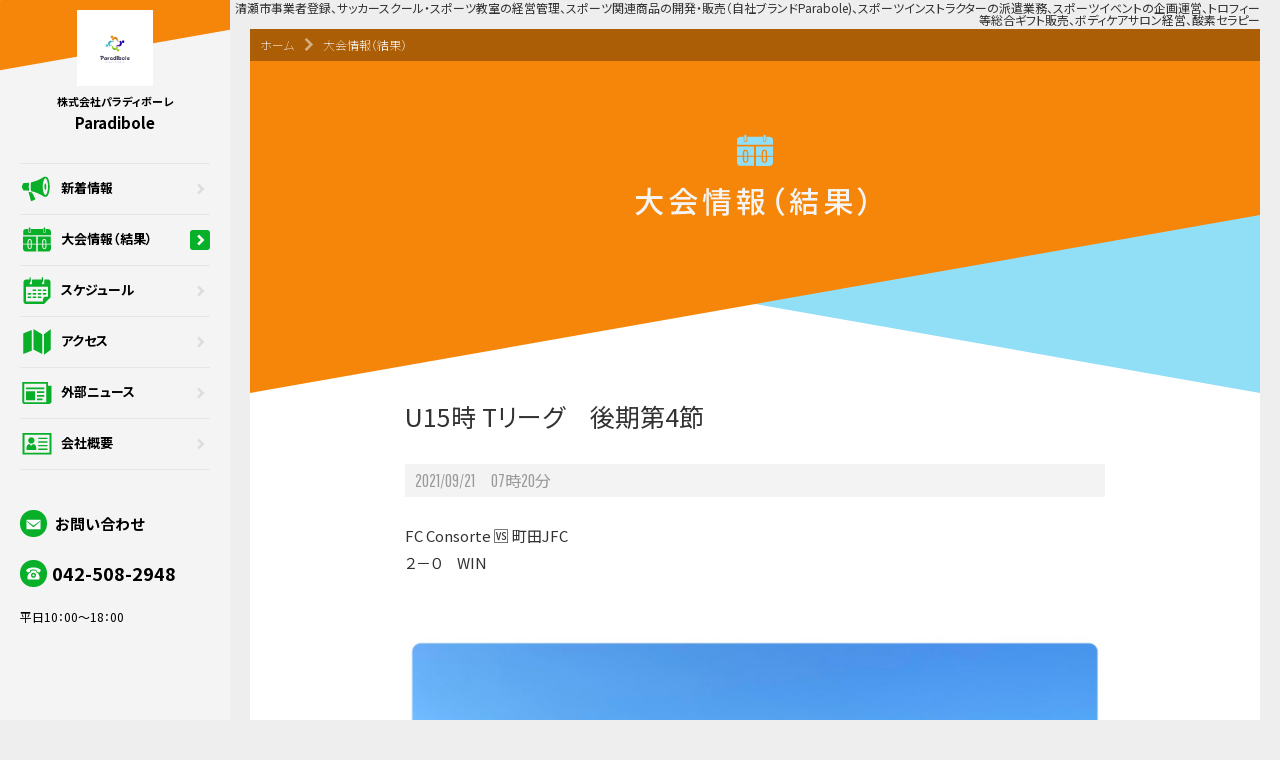

--- FILE ---
content_type: text/html; charset=UTF-8
request_url: https://sgrum.com/web/parabole/result/single.html?seq=547
body_size: 12628
content:
<!doctype html>
<html lang="ja">
<head>
  <meta charset="utf-8">
  <link rel="icon" type="image/png" href="https://image.sgrum.com/z6056parab/view/hp/0001/0001/0002/20200523095407_732.png" />
  <title>U15時 Tリーグ　後期第4節｜大会情報（結果）｜パラディボーレ　tbm&amp;Paradibole  キヨスポ</title>
  <meta name="description" content="清瀬市事業者登録、サッカースクール・スポーツ教室の経営管理、スポーツ関連商品の開発・販売（自社ブランドParabole)、スポーツインストラクターの派遣業務、スポーツイベントの企画運営、トロフィー等総合ギフト販売、ボディケアサロン経営、酸素セラピー" />
  <meta name="keywords" content="サッカー,イベント,大会,ユニホーム,チームオーダー,トロフィー,スポーツ用品,酸素カプセル,ボディケア,スポーツアロマ" />
    <link href="https://fonts.googleapis.com/css?family=Pathway+Gothic+One" rel="stylesheet">
  <link href="/web/template_2/css/reset.css?v=20240620" rel="stylesheet">
  <link href="/web/template_2/css/common.css?v=20240620" rel="stylesheet">
  <link href="/web/template_2/css/jquery.mCustomScrollbar.css?v=20240620" rel="stylesheet">
  <link href="/web/template_2/css/jquery.fs.boxer.css?v=20240620" rel="stylesheet">
  <link href="/web/template_2/css/colorbox.css?v=20240620" rel="stylesheet">
  <script src="/web/template_2/js/external.js"></script>

  
    <link rel="canonical"
        href="/web/parabole/result/single.html?seq=547">
  <link rel="alternate" media="only screen and (max-width: 640px)"
        href="/web/parabole/sp/result/single.html?seq=547">
  <link href="/web/template_2/css/result.css?v=20240620" media="all" rel="stylesheet"/>

  
  <style type="text/css">
    a.pdf01:visited {
      color: #000;
      /* text-decoration: underline; */
    }
    article a.btn_type2 {
      clear: both;
    }
  </style>
  

  <style type="text/css">
    .break_all {
      word-break: break-all;
    }
  </style>

  
  <style type="text/css">
/* body
------------------------------------------------*/
/* 背景 */
/*背景*/
body {background-color: #eeeeee;}


/*ヘッダーカラー
------------------------------------------------*/
/*サイト名*/
h2.site_name,
ul.contact a,
ul.contact li,
span.recept_time
{color: #000000;}
/*アイコン*/
.ico_mail,
.ico_phone{background-color: #08af29;}


/*メニューカラー
------------------------------------------------*/
/*背景*/
#side{background-color: #F4F4F4}
/*文字*/
nav.nav_main ul li a{color: #000000;}
/*アイコン*/
nav.nav_main ul li a svg{color: #08af29;}
nav.nav_main ul li a.active span.arrow{background-color: #08af29;}



/*ブロックヘッダーカラー
------------------------------------------------*/
/*背景*/
#side:before,
h3:after {background-color: #f68609;}
/*文字*/
h3{color: #F4F4F4;}
/*アイコン*/
h3:before {background-color: #91DEF7;}
h3 svg.icon {color: #91DEF7;}


/*ボタンーカラー
------------------------------------------------*/
/*背景*/
a.btn_type1,
a.btn_type2,
#album div.heading a.btn_more,
input[type="submit"],
input[type="button"]{background-color: #08af29;}
/*文字*/
a.btn_type1,
a.btn_type2,
#album div.heading a.btn_more,
input[type="submit"],
input[type="button"]{color: #000000;}


/*フッターカラー
------------------------------------------------*/
/*背景*/
footer{background-color: #f68609;}
/*文字*/
ul.footer_link_main li a,
ul.footer_link_primary li a,
#bottom,
#copyright,
#wrap_sgrum{color: #000000;}
/*アイコン1*/
ul.footer_link_main li svg{color: #08af29;}
/*アイコン2*/
ul.footer_link_primary li span.ico{background:#08af29;}


</style>

  <script src="https://ajax.googleapis.com/ajax/libs/jquery/1.11.3/jquery.min.js"></script>
  <script src="/web/template_2/js/jquery.easing.1.3.js"></script>
  <script src="/web/template_2/js/jquery.fs.boxer.js"></script>
  <script src="/web/template_2/js/jquery.colorbox-min.js"></script>

  <script src="/web/template_2/js/jquery-ui.min.js"></script>

  <script>
    jQuery(function($) {
      $(".boxer").boxer({
        btn_download_event: boxerDownload
      });

      function boxerDownload(e) {

        var hrefPath = $($(this).parent().find("img")).attr('src');

        $target = $(e.target);
        $target.attr({
          download: hrefPath.replace(/\\/g,'/').replace( /.*\//, '' ),
          href: hrefPath
        });
      }

      /*
            //写真のモーダル
            $(".boxer").boxer();
      */

      // サイド高さ制御
      var $side = $('.side_inner');
      $(window).on('load resize', function() {
        var wh = $(window).outerHeight();
        $side.css({
          'height': wh,
          'min-height': '700px'
        });
      });

      $('#modal_pdfview').draggable();
    });
  </script>
  <style type="text/css">
    /*--評価スタンプアイコン--*/
    div.wrap_stamp{
      padding: 3px 0 0;
      display: flex;
      flex-wrap: wrap;
      margin-bottom: 20px;
    }

    div.stamp_item{
      width: 70px;
      margin-bottom: 7px;
      display:table-cell;
      position:relative;
    }
    div.stamp_item p.ico{
      width: 38px;
      margin: 0 auto;
    }
    div.stamp_item p.ico img{
      width: 38px;
      height: 38px;
      border-radius: 38px;
    }
    div.stamp_item p.name{
      font-size: 10px;
      white-space: nowrap;
      overflow: hidden;
      text-overflow: ellipsis;
      text-align: center;
    }
    div.stamp_item p.ico_num{
      padding: 3px 5px;
      color: #FFF;
      position: absolute;
      top: 20px;
      left: 45px;
      display: block;
      border-radius: 15px;
      line-height: 1;
      font-size: 12.5px;
      font-weight: normal;
      /* margin-left: 2.1vw; */
      background: #006FC0;
    }
  </style>

  <style type="text/css">
    .file {
      float: left;
      width: 48%;
      margin: 0 5px 20px 5px;
      padding: 5px;
    }

    .pdf01 img {
      width: 100%;
      border: 2px solid #ddd;
    }
    .btn_type02_wrap {
      clear: left;
    }

    .close01 {
      width: auto;
      padding: 0;
      background: none;
      border: none;
      font-size: 0;
      overflow: visible;
      outline: none;
      cursor: pointer;
      display: inline-block;
      vertical-align: middle;
    }

  </style>

  <style>
    /* -----------------------------------------------

    モーダルウィンドウ

    ------------------------------------------------- */
    .modal-content{
      width:30%;
      min-width:600px;
      margin:-18px auto 0;
      z-index:2;
      position:fixed;
      display:none;
      text-align:center;
      border-radius:10px;
      -webkit-border-radius:10px;
      -moz-border-radius:10px;
    }

    .modal-overlay{
      z-index:1;
      display:none;
      position:fixed;
      top:0;
      left:0;
      width:100%;
      height:120%;
      background-color:rgba(0,0,0,0.5);
    }

    div.wrap_modal01{
      background:#fff;
      padding:20px;
      border-radius:10px;
      -webkit-border-radius:10px;
      -moz-border-radius:10px;
    }

    div.wrap_modal02{
      height: 463px;
      margin-bottom: 20px;
      overflow-y: scroll;
    }

    /*
    div#wrap_modal03{position:relative;}

    div#wrap_modal03 button.close01{
      position:absolute;
      top:0;
      right:0;
    }
    */
    #modal_pdfview div.wrap_modal02 {
      overflow: visible;
    }
    #modal_pdfview #popup_pdf_file {
      width: 100%;
      height: 100%;
    }

    .result-pdf-file-name {
      word-break: break-all;
    }

    .pdf-icon02 {
      margin-left: 10px;
      padding-bottom: 4px;
      vertical-align: middle;
    }

  </style>


  <script>
    /*
    jQuery(function($) {
        // 「.modal-open」をクリック
        $('.modal-open').click(function(){
            // オーバーレイ用の要素を追加
            //$('body').append('<div class="modal-overlay"></div>');
            // オーバーレイをフェードイン
            //$('.modal-overlay').fadeIn('slow');

            // モーダルコンテンツのIDを取得
        open_modal_dialog($(this).attr('data-target'));
      });
    });
    */

    function open_modal_dialog( target ) {
      var modal = '#' + target;
      // オーバーレイ用の要素を追加
      $('body').append('<div class="modal-overlay"></div>');
      // オーバーレイをフェードイン
      $('.modal-overlay').fadeIn('slow');
      // モーダルコンテンツの表示位置を設定
      modalResize();
      // モーダルコンテンツフェードイン
      $(modal).fadeIn('slow');

      // 「.modal-overlay」あるいは「.modal-close」をクリック
      $('.modal-overlay, .modal-close, .close01').off().click(function(){
        // モーダルコンテンツとオーバーレイをフェードアウト
        $(modal).fadeOut('slow');
        $('.modal-overlay').fadeOut('slow',function(){
          // オーバーレイを削除
          $('.modal-overlay').remove();
        });
      });

      // リサイズしたら表示位置を再取得
      $(window).on('resize', function(){
        modalResize();
      });

      // モーダルコンテンツの表示位置を設定する関数
      function modalResize(){
        // ウィンドウの横幅、高さを取得
        var w = $(window).width();
        var h = $(window).height();

        // モーダルコンテンツの表示位置を取得
        var x = (w - $(modal).outerWidth(true)) / 2;
        var y = (h - $(modal).outerHeight(true)) / 2;

        // モーダルコンテンツの表示位置を設定
        $(modal).css({'left': x + 'px','top': y + 'px'});
      }
    }

    function open_nonclose_modal_dialog( target ) {
      var modal = '#' + target;
      // オーバーレイ用の要素を追加
      $('body').append('<div class="modal-overlay"></div>');
      // オーバーレイをフェードイン
      $('.modal-overlay').fadeIn('slow');
      // モーダルコンテンツの表示位置を設定
      modalResize();
      // モーダルコンテンツフェードイン
      $(modal).fadeIn('slow');

      // リサイズしたら表示位置を再取得
      $(window).on('resize', function(){
        modalResize();
      });

      // モーダルコンテンツの表示位置を設定する関数
      function modalResize(){
        // ウィンドウの横幅、高さを取得
        var w = $(window).width();
        var h = $(window).height();

        // モーダルコンテンツの表示位置を取得
        var x = (w - $(modal).outerWidth(true)) / 2;
        var y = (h - $(modal).outerHeight(true)) / 2;

        // モーダルコンテンツの表示位置を設定
        $(modal).css({'left': x + 'px','top': y + 'px'});
      }
    }

    function close_modal_dialog( target, close_callback ) {
      var modal = '#' + target;

      $(modal).fadeOut('slow');
      $('.modal-overlay').fadeOut('slow',function(){
        // オーバーレイを削除
        $('.modal-overlay').remove();
        if( close_callback ) close_callback();
      });
    }

  </script>

  </head>

<body>
<svg style="position: absolute; width: 0; height: 0; overflow: hidden;" version="1.1" xmlns="http://www.w3.org/2000/svg">
        <defs>
            <symbol id="icon-access" viewBox="0 0 32 32">
                <title>access</title>
                <path d="M3.058 27.307l8.107-3.2v-19.413l-8.107 3.2v19.413zM12.8 23.253l8.107 4.053v-18.56l-8.107-4.836v19.342zM22.471 8.747v19.413l6.471-4.836v-19.413l-6.471 4.836z"></path>
            </symbol>
            <symbol id="icon-album" viewBox="0 0 32 32">
                <title>album</title>
                <path d="M28.089 6.969h-1.493v-1.493c0-0.853-0.711-1.493-1.493-1.493h-21.191c-0.853 0-1.493 0.711-1.493 1.493v18.062c0 0.853 0.711 1.493 1.493 1.493h1.493v1.493c0 0.853 0.711 1.493 1.493 1.493h21.12c0.853 0 1.493-0.711 1.493-1.493v-18.062c0.071-0.853-0.64-1.493-1.422-1.493zM5.476 8.462v0 15.076h-1.564c0 0 0 0 0 0v-18.062c0 0 0 0 0 0h21.12c0 0 0 0 0 0v1.493h-18.062c-0.853 0-1.493 0.64-1.493 1.493zM28.089 26.524c0 0 0 0 0 0h-21.12c0 0 0 0 0 0v-18.062c0 0 0 0 0 0h21.12c0 0 0 0 0 0v18.062zM8.32 25.173h18.418v-15.36h-18.418v15.36zM16.071 24.462c-0.569 0-0.996-0.427-0.996-0.996s0.427-0.996 0.996-0.996c0.569 0 0.996 0.427 0.996 0.996s-0.498 0.996-0.996 0.996zM12.871 16.356c0.071-0.142 0.142-0.284 0.284-0.427s0.427-0.356 0.711-0.427c0.356-0.284 0.853-0.782 0.853-0.782 0.213-0.213 0.498-0.498 0.782-0.569 0 0 0.213-0.284 0.284-0.356-0.071-0.071 0-0.213 0-0.213 0.071 0 0.498-0.427 0.711-0.64s0.427-0.284 0.569-0.284c0.142 0 0.853-0.142 0.996-0.213 0.071-0.071 0.213-0.071 0.213-0.071 0.071-0.071 0.071-0.142 0.071-0.427 0-0.213-0.142-0.498-0.142-0.711s0.071-0.711 0.64-0.853c0.569-0.142 1.209 0.284 1.209 0.924 0 0.356-0.071 0.498-0.071 0.498l-0.071 0.284c0 0 0.071 0.284 0.071 0.356-0.071 0.071-0.142 0.071-0.142 0.071s0 0.142-0.071 0.142c-0.071 0 0 0.071-0.071 0.142 0 0.071-0.071 0.071-0.071 0.071s-0.071 0.071 0.071 0.142c0.142 0.071 0.569 0.284 0.711 0.356 0.142 0.142 0.427 0.711 0.569 1.138s0.356 0.711 0.284 0.782c-0.071 0.071 0.142 0.356 0.071 0.711s-0.498 1.564-0.498 1.707c0 0.142 0 0.142 0.071 0.284 0.142 0.142 0.142 0.569 0.142 0.711 0 0.071-0.071 0-0.071-0.071s-0.071-0.284-0.071-0.284c0 0-0.071 0.213-0.142 0.284-0.071 0.142-0.142 0.142-0.142 0.142s0-0.071 0-0.071-0.071 0.142-0.142 0.142c-0.071 0 0-0.142 0-0.142v-0.213c0 0-0.071 0.071-0.071 0.142-0.071 0.071-0.071 0.142-0.142 0.071 0-0.071 0-0.071 0-0.142s0-0.213 0-0.213c0-0.071 0.071-0.213 0-0.213s-0.142-0.071-0.213 0c0 0-0.142 0.213-0.284 0.213-0.071 0-0.142-0.071 0-0.142 0.071-0.071 0.213-0.213 0.213-0.284 0.071-0.071 0.071-0.213 0.284-0.284 0-0.213 0.213-1.138 0.213-1.28s0.142-0.356 0.142-0.356v-0.427c0 0-0.142 0.142-0.213 0.071 0-0.071-0.213-0.569-0.213-0.569s-0.427 0.64-0.427 0.782c0 0.071-0.071 0.427-0.071 0.498s-0.071 0.284-0.142 0.356c-0.071 0.071-0.356 0.64-0.356 0.711s0 0.284 0 0.427c-0.071 0.071-0.213 0.427-0.142 0.569 0.071 0.071 0 0.284-0.071 0.284s-0.213 0.213-0.142 0.213c0.071 0.071 0.071 0.284 0.071 0.356s-0.284 0.142-0.284 0.284c0 0.071-0.284 0.853-0.284 0.853s0.213-0.284 0.498-0.142c0.284 0.142 0.213 0.284 0.213 0.498s0.071 0.996 0.071 1.138c0 0.142-0.284 0.711-0.569 0.64s-0.213-0.284-0.213-0.498c0-0.284-0.071-0.356-0.071-0.356s-0.142-0.142-0.356-0.071c-0.213 0.071-0.427 0.142-0.64 0s-0.284-0.213-0.356-0.427c0-0.142 0.142-0.853 0.142-0.996s0.071-0.569 0-0.64c-0.071-0.071-0.071-0.711-0.071-0.711s-0.284 0.853-0.356 0.853c-0.071 0-0.427 0-0.427 0s-0.356 0.498-0.356 0.569c-0.071 0.071-0.427 0.427-0.427 0.569-0.071 0.142-0.071 0.782-0.284 1.067s-0.782 1.209-0.782 1.422c-0.071 0.213 0 0.284 0 0.356 0 0.142 0 0.64-0.213 0.711s-0.427 0-0.569-0.213c-0.142-0.213-0.284-0.356-0.356-0.64-0.071-0.213 0.071-0.498 0.284-0.498 0.213 0.071 0.356 0.142 0.356 0.142s0.142-0.924 0.213-1.138c0.071-0.213 0.213-1.067 0.356-1.209s0.427-0.569 0.427-0.711c0.071-0.142 0.284-0.853 0.284-0.924s-0.071-0.213 0-0.284c0.071-0.071 0.711-1.351 0.711-1.422s0.071-0.213 0.071-0.356c0-0.142 0-0.427 0-0.427s0-0.284 0.142-0.356c0.142-0.071 0.213-0.498 0.284-0.569s0.498-0.64 0.498-0.853c0-0.142 0.213-0.853 0.071-0.924s-0.427 0.142-0.498 0.284c-0.142 0.071-0.284 0-0.284 0s-0.142 0.142-0.213 0.213c-0.071 0.142-0.356 0.284-0.64 0.427-0.213 0.142-1.138 0.498-1.138 0.569s-0.213 0.284-0.213 0.284c-0.142 0.071-0.427 0.071-0.498 0.213-0.142 0.142-0.284 0.356-0.284 0.284s-0.142 0-0.142 0c-0.071 0-0.071-0.071-0.071-0.071s-0.142 0.284-0.071 0.142z"></path>
            </symbol>
            <symbol id="icon-information" viewBox="0 0 32 32">
                <title>information</title>
                <path d="M27.947 13.867c0-5.12-1.493-9.244-3.342-9.316 0 0 0 0 0 0h-2.133c0 0-4.978 3.698-12.089 5.191-0.213 1.138-0.356 2.56-0.356 4.124s0.142 2.987 0.356 4.124c7.111 1.493 12.089 5.191 12.089 5.191h2.133c0 0 0 0 0 0 1.849-0.071 3.342-4.267 3.342-9.316zM23.893 21.76c-0.213 0-0.498-0.213-0.64-0.427-0.356-0.356-0.64-0.924-0.924-1.636-0.569-1.564-0.924-3.627-0.924-5.902s0.356-4.338 0.924-5.902c0.284-0.711 0.569-1.28 0.924-1.636 0.142-0.142 0.356-0.427 0.64-0.427s0.498 0.213 0.64 0.427c0.356 0.356 0.64 0.924 0.924 1.636 0.569 1.564 0.924 3.627 0.924 5.902s-0.356 4.338-0.924 5.902c-0.284 0.711-0.569 1.28-0.924 1.636-0.142 0.142-0.356 0.427-0.64 0.427zM8.32 13.867c0-1.351 0.071-2.631 0.284-3.769-1.209 0.142-2.276 0.284-3.556 0.284-1.707 0-1.707 0-1.707 0l-1.422 2.418v2.133l1.422 2.418c0 0 0 0 1.707 0 1.28 0 2.347 0.071 3.556 0.284-0.213-1.209-0.284-2.489-0.284-3.769v0zM11.307 19.271l-3.271-0.64 2.062 8.178c0.142 0.427 0.498 0.64 0.924 0.498l2.987-1.209c0.427-0.142 0.569-0.64 0.356-0.996l-3.058-5.831zM23.893 16.853c-0.071 0-0.213-0.071-0.213-0.142-0.142-0.142-0.213-0.356-0.356-0.64-0.213-0.569-0.356-1.422-0.356-2.276s0.142-1.636 0.356-2.276c0.071-0.284 0.213-0.498 0.356-0.64 0.071-0.071 0.142-0.142 0.213-0.142s0.213 0.071 0.213 0.142 0.213 0.356 0.356 0.64c0.213 0.569 0.356 1.422 0.356 2.276s-0.142 1.636-0.356 2.276c-0.071 0.284-0.213 0.498-0.356 0.64 0 0.071-0.071 0.142-0.213 0.142z"></path>
            </symbol>
            <symbol id="icon-inquiry" viewBox="0 0 32 32">
                <title>inquiry</title>
                <path d="M2.916 6.827v18.276h26.169v-18.276h-26.169zM28.231 10.667l-11.449 10.027c-0.498 0.427-1.138 0.427-1.636 0l-11.378-10.027c-0.213-0.213-0.284-0.569-0.071-0.853 0.213-0.213 0.569-0.284 0.782-0.071l11.52 8.32 11.52-8.32c0.284-0.213 0.64-0.142 0.853 0.142 0.142 0.284 0.071 0.64-0.142 0.782z"></path>
            </symbol>
            <symbol id="icon-news" viewBox="0 0 32 32">
                <title>news</title>
                <path d="M26.382 9.102v-3.484h-24.178v18.987c0 0.924 0.782 1.707 1.707 1.707h23.253c1.422 0 2.56-1.138 2.56-2.56v-14.649h-3.342zM24.604 24.604h-20.693v-17.209h20.693v17.209zM22.898 10.809h-17.28v1.707h17.28v-1.707zM16 16h6.898v-1.707h-6.898v1.707zM16 19.484h6.898v-1.707h-6.898v1.707zM16 22.898h5.191v-1.707h-5.191v1.707zM14.293 14.293h-8.676v8.604h8.604v-8.604z"></path>
            </symbol>
            <symbol id="icon-phone" viewBox="0 0 32 32">
                <title>phone</title>
                <path d="M16 21.404c0.569 0 1.067-0.213 1.422-0.569s0.569-0.853 0.569-1.422c0-0.569-0.213-1.067-0.569-1.422s-0.853-0.569-1.422-0.569c-0.569 0-1.067 0.213-1.422 0.569s-0.569 0.853-0.569 1.422c0 0.569 0.213 1.067 0.569 1.422s0.853 0.569 1.422 0.569z"></path>
                <path d="M24.604 15.147c-0.569-0.142-1.067-0.284-1.636-0.427-1.209-0.284-1.991-1.351-1.991-2.56 0-0.356 0-0.64 0-0.996l-0.569-0.142c-0.924-0.213-2.773-0.569-4.196-0.569h-0.356c-1.422 0-3.271 0.356-4.196 0.569v0l-0.569 0.142c0 0.356 0 0.64 0 0.996 0 1.209-0.853 2.276-1.991 2.56-0.569 0.142-1.067 0.284-1.636 0.427l-0.569 1.564-2.418 5.12v2.844c0 1.564 1.209 2.773 2.773 2.773h17.493c1.564 0 2.773-1.209 2.773-2.773v-2.844l-2.418-5.12-0.498-1.564zM11.164 19.342c0-1.351 0.569-2.56 1.422-3.413s2.062-1.422 3.413-1.422c1.351 0 2.56 0.569 3.413 1.422s1.422 2.062 1.422 3.413c0 1.351-0.569 2.56-1.422 3.413s-2.062 1.422-3.413 1.422c-1.351 0-2.56-0.569-3.413-1.422s-1.422-2.062-1.422-3.413z"></path>
                <path d="M27.662 7.609c-2.062-1.28-7.040-3.129-11.662-3.058-4.693-0.071-9.671 1.778-11.662 3.058-2.062 1.28-2.56 2.916-1.351 4.267 0.356 0.498 0.711 1.067 1.067 1.564 0.284 0.427 0.924 0.64 1.422 0.427 1.067-0.356 2.133-0.711 3.2-0.996 0.569-0.142 0.924-0.64 0.924-1.209 0-0.427 0-0.782 0-1.209 0-0.498 0.356-0.996 0.924-1.138 0 0 3.129-0.853 5.404-0.782 2.276-0.071 5.476 0.782 5.404 0.782 0.569 0.142 0.924 0.64 0.924 1.138 0 0.427 0 0.782 0 1.209 0 0.569 0.356 1.067 0.924 1.209 1.067 0.284 2.133 0.569 3.2 0.996 0.498 0.213 1.138 0 1.422-0.427 0.356-0.498 0.711-1.067 1.067-1.564 1.351-1.28 0.924-2.987-1.209-4.267z"></path>
            </symbol>
            <symbol id="icon-privacy" viewBox="0 0 32 32">
                <title>privacy</title>
                <path d="M24.604 14.009h-1.707v-5.191c0 0 0-6.898-6.898-6.898s-6.898 6.898-6.898 6.898v5.191h-1.707c0 0-1.707 0-1.707 1.707v12.089c0 1.707 1.707 1.707 1.707 1.707h17.28c0 0 1.707 0 1.707-1.707v-12.089c0-1.707-1.778-1.707-1.778-1.707zM19.484 17.422h-10.382v1.707h10.382v1.707h-10.382v1.707h10.382v1.707h-10.382v1.707h10.382v1.707h-12.089v-12.089h12.089v1.849zM19.484 14.009h-6.898v-5.191c0 0 0-3.484 3.484-3.484s3.484 3.484 3.484 3.484v5.191z"></path>
            </symbol>
            <symbol id="icon-result" viewBox="0 0 32 32">
                <title>result</title>
                <path d="M10.169 17.778c0-1.28-0.356-1.849-0.996-1.849-0.356 0-0.569 0.142-0.782 0.427s-0.284 0.782-0.284 1.493v1.707h2.062v-1.778zM2.916 19.484h4.196v-1.493c0-1.138 0.142-1.849 0.498-2.276s0.853-0.64 1.493-0.64c0.64 0 1.138 0.213 1.493 0.64s0.498 1.209 0.498 2.276v1.493h4.196v-6.684h-12.373v6.684zM8.107 21.902c0 0.711 0.071 1.209 0.284 1.493s0.427 0.427 0.782 0.427c0.64 0 0.996-0.64 0.996-1.849v-1.707h-2.062v1.636zM11.164 21.689c0 1.138-0.142 1.849-0.498 2.276s-0.853 0.64-1.493 0.64c-0.64 0-1.138-0.213-1.493-0.64-0.427-0.427-0.569-1.209-0.569-2.276v-1.493h-4.196v4.196c0 1.351 1.067 2.418 2.418 2.418h9.956v-6.684h-4.196v1.564zM24.889 21.689c0 1.138-0.142 1.849-0.498 2.276s-0.853 0.64-1.493 0.64c-0.64 0-1.138-0.213-1.493-0.64s-0.498-1.209-0.498-2.276v-1.493h-4.196v6.684h9.956c1.351 0 2.418-1.067 2.418-2.418v-4.196h-4.196v1.422zM16.64 19.484h4.196v-1.493c0-1.138 0.142-1.849 0.498-2.276s0.853-0.64 1.493-0.64c0.64 0 1.138 0.213 1.493 0.64s0.498 1.209 0.498 2.276v1.493h4.196v-6.684h-12.373v6.684zM21.831 21.902c0 0.711 0.071 1.209 0.284 1.493s0.427 0.427 0.782 0.427c0.64 0 0.996-0.64 0.996-1.849v-1.707h-2.062v1.636zM23.893 17.778c0-1.28-0.356-1.849-0.996-1.849-0.356 0-0.569 0.142-0.782 0.427s-0.284 0.782-0.284 1.493v1.707h2.062v-1.778zM26.596 5.689h-2.418v2.56c0 0.711-0.569 1.209-1.209 1.209-0.711 0-1.209-0.569-1.209-1.209v-2.56h-11.449v2.56c0 0.711-0.569 1.209-1.209 1.209s-1.28-0.498-1.28-1.209v-2.56h-2.418c-1.351 0-2.418 1.067-2.418 2.418v3.413h26.169v-3.413c-0.071-1.28-1.138-2.418-2.56-2.418zM9.031 9.031c0.427 0 0.782-0.356 0.782-0.782v-3.342c0-0.427-0.356-0.782-0.782-0.782s-0.782 0.356-0.782 0.782v3.342c0 0.427 0.356 0.782 0.782 0.782zM22.969 9.031c0.427 0 0.782-0.356 0.782-0.782v-3.342c0-0.427-0.356-0.782-0.782-0.782s-0.782 0.356-0.782 0.782v3.342c-0.071 0.427 0.284 0.782 0.782 0.782z"></path>
            </symbol>
            <symbol id="icon-schedule" viewBox="0 0 32 32">
                <title>schedule</title>
                <path d="M26.311 5.12h-2.844c-0.284 0-0.569 0.284-0.569 0.569v2.844c0 0.64-0.498 1.209-1.138 1.209s-1.209-0.498-1.209-1.138c0-0.498 0.284-0.924 0.782-1.067 0.213-0.071 0.356-0.284 0.356-0.498v-3.556c0-0.284-0.284-0.569-0.569-0.569s-0.569 0.284-0.569 0.569v1.707h-8.604c-0.284 0-0.569 0.284-0.569 0.569v2.844c0 0.64-0.498 1.209-1.138 1.209s-1.209-0.498-1.209-1.138c0-0.498 0.284-0.924 0.782-1.067 0.213-0.071 0.356-0.284 0.356-0.498v-3.556c0-0.284-0.284-0.569-0.569-0.569s-0.569 0.284-0.569 0.569v1.707h-3.413c-1.28 0-2.276 0.996-2.276 2.276v18.418c0 1.28 0.996 2.276 2.276 2.276h16.498c0.284 0 0.64-0.142 0.853-0.356l5.404-5.476c0.213-0.213 0.356-0.498 0.356-0.853v-14.080c-0.071-1.28-1.138-2.347-2.418-2.347zM26.311 21.191l-0.142 0.142h-2.133c-1.28 0-2.276 0.996-2.276 2.276v2.133l-0.142 0.142h-16v-13.796h20.693v9.102zM22.044 16.071h2.062c0.427 0 0.782-0.356 0.782-0.782s-0.356-0.782-0.782-0.782h-2.062c-0.427 0-0.782 0.356-0.782 0.782 0.071 0.498 0.356 0.782 0.782 0.782zM12.587 16.071h2.062c0.427 0 0.782-0.356 0.782-0.782s-0.356-0.782-0.782-0.782h-2.062c-0.427 0-0.782 0.356-0.782 0.782 0 0.498 0.356 0.782 0.782 0.782zM17.351 16.071h2.062c0.427 0 0.782-0.356 0.782-0.782s-0.356-0.782-0.782-0.782h-2.062c-0.427 0-0.782 0.356-0.782 0.782 0 0.498 0.356 0.782 0.782 0.782zM17.351 19.413h2.062c0.427 0 0.782-0.356 0.782-0.782s-0.356-0.782-0.782-0.782h-2.062c-0.427 0-0.782 0.356-0.782 0.782s0.356 0.782 0.782 0.782zM22.044 19.413h2.062c0.427 0 0.782-0.356 0.782-0.782s-0.356-0.782-0.782-0.782h-2.062c-0.427 0-0.782 0.356-0.782 0.782 0.071 0.427 0.356 0.782 0.782 0.782zM7.893 19.413h2.062c0.427 0 0.782-0.356 0.782-0.782s-0.356-0.782-0.782-0.782h-2.062c-0.427 0-0.782 0.356-0.782 0.782s0.356 0.782 0.782 0.782zM12.587 19.413h2.062c0.427 0 0.782-0.356 0.782-0.782s-0.356-0.782-0.782-0.782h-2.062c-0.427 0-0.782 0.356-0.782 0.782s0.356 0.782 0.782 0.782zM12.587 22.684h2.062c0.427 0 0.782-0.356 0.782-0.782s-0.356-0.782-0.782-0.782h-2.062c-0.427 0-0.782 0.356-0.782 0.782 0 0.498 0.356 0.782 0.782 0.782zM17.351 22.684h2.062c0.427 0 0.782-0.356 0.782-0.782s-0.356-0.782-0.782-0.782h-2.062c-0.427 0-0.782 0.356-0.782 0.782 0 0.498 0.356 0.782 0.782 0.782zM7.893 22.684h2.062c0.427 0 0.782-0.356 0.782-0.782s-0.356-0.782-0.782-0.782h-2.062c-0.427 0-0.782 0.356-0.782 0.782 0 0.498 0.356 0.782 0.782 0.782z"></path>
            </symbol>
            <symbol id="icon-staff" viewBox="0 0 32 32">
                <title>staff</title>
                <path d="M2.418 5.547v20.409h27.164v-20.409h-27.164zM27.876 24.249h-23.751v-16.996h23.751v16.996zM25.813 13.44h-8.604v1.351h8.604v-1.351zM25.813 10.027h-8.604v1.351h8.604v-1.351zM25.813 16.853h-8.604v1.351h8.604v-1.351zM25.813 20.267h-8.604v1.351h8.604v-1.351zM15.147 19.058c0-1.564-1.209-2.844-2.702-3.058l-1.778 1.778-1.778-1.707c-1.564 0.142-2.702 1.422-2.702 3.058v2.56h9.031v-2.631zM10.667 15.644c1.636 0 2.987-1.351 2.987-2.987s-1.351-2.987-2.987-2.987c-1.636 0-2.987 1.351-2.987 2.987s1.351 2.987 2.987 2.987z"></path>
            </symbol>
            <symbol id="icon-free" viewBox="0 0 66 66">
                <title>free</title>
                <path d="M54.67,18.54v0.33l0,1.32l-0.01,0.1c-0.11,2.59-3.15,4.52-7.01,4.52c-3.94,0-7.02-2.01-7.02-4.58l0-0.13c0,0,0-3.43,0-3.66c0-1.7,1.35-3.15,3.4-3.94l-4.01-2.27l0,2.89l-0.01,0.1c-0.12,2.58-3.16,4.51-7.01,4.51c-3.94,0-7.02-2.01-7.02-4.58V10.3l-3.95,2.24c1.94,0.77,3.24,2.12,3.33,3.72l0.01-0.01l0,2.72v1.23c0,2.59-3.08,4.6-7.02,4.6c-3.94,0-7.02-2.01-7.02-4.58l0-1.3l0.01-0.15l0.02-0.18L5,22.2L32.96,36.4L61,22.12L54.67,18.54zM33,32.64c-3.93,0-7.02-2.01-7.02-4.57l0-1.3c0,0,0-2.25,0-2.48c0-2.57,3.08-4.58,7.02-4.58c3.84,0,6.86,1.91,7.01,4.38l0.01-0.01l0,3.94C40.02,30.62,36.94,32.64,33,32.64zM18.35,20c3.31,0,5.99-1.59,5.99-3.54c0-1.96-2.68-3.54-5.99-3.54s-5.99,1.59-5.99,3.54C12.36,18.41,15.04,20,18.35,20zM33,16.72c3.31,0,5.99-1.59,5.99-3.54c0-0.01,0-0.01,0-0.02c0-0.01,0-0.01,0-0.02c0-0.01,0-0.01,0-0.02c0-0.01,0-0.01,0-0.02s0-0.01,0-0.02c0-0.01,0-0.01,0-0.02c0-0.01,0-0.01,0-0.02c0-0.01,0-0.01,0-0.02c0-0.01,0-0.01,0-0.02c0-0.01,0-0.01,0-0.02c0-0.01,0-0.01,0-0.02c0-0.01,0-0.01,0-0.02c0-0.01,0-0.01,0-0.02c0-0.01,0-0.01,0-0.02s0-0.01,0-0.02c0-0.01,0-0.01,0-0.02c0-0.01,0-0.01,0-0.02c0-0.01,0-0.01,0-0.02s0-0.01,0-0.02c0-0.01,0-0.01,0-0.02s0-0.01,0-0.02c0-0.01,0-0.01,0-0.02c0-0.01,0-0.01,0-0.02c0-0.01,0-0.01,0-0.02c0-0.01,0-0.01,0-0.02c0-0.01,0-0.01,0-0.02s0-0.01,0-0.02c0-0.01,0-0.01,0-0.02c0-0.01,0-0.01,0-0.02c0-0.01,0-0.01,0-0.02c0-0.01,0-0.01,0-0.02c0-0.01,0-0.01,0-0.02c0-0.01,0-0.01,0-0.02c0-0.01,0-0.01,0-0.02s0-0.01,0-0.02c0-0.01,0-0.01,0-0.02s0-0.01,0-0.02c0-0.01,0-0.01,0-0.02c0-0.01,0-0.01,0-0.02c0-0.01,0-0.01,0-0.02c0-0.01,0-0.01,0-0.02c0-0.01,0-0.01,0-0.02s0-0.01,0-0.02c0-0.01,0-0.01,0-0.02c0-0.01,0-0.01,0-0.02c0-0.01,0-0.01,0-0.02c0-0.01,0-0.01,0-0.02c0-0.01,0-0.01,0-0.02s0-0.01,0-0.02c0-0.01,0-0.01,0-0.02c0-0.01,0-0.01,0-0.02c0-0.01,0-0.01,0-0.02c0-0.01,0-0.01,0-0.02c0-0.01,0-0.01,0-0.02c0-0.01,0-0.01,0-0.02c0-0.01,0-0.01,0-0.02c0-0.01,0-0.01,0-0.02c0-0.01,0-0.01,0-0.02c0-0.01,0-0.01,0-0.02c0-0.01,0-0.01,0-0.02c0-0.01,0-0.01,0-0.02c0-0.01,0-0.01,0-0.02s0-0.01,0-0.02c0-0.01,0-0.01,0-0.02s0-0.01,0-0.02c0-0.01,0-0.01,0-0.02c0-0.01,0-0.01,0-0.02c0-0.01,0-0.01,0-0.02s0-0.01,0-0.02c0-0.01,0-0.01,0-0.02s0-0.01,0-0.02c0-0.01,0-0.01,0-0.02c0-0.01,0-0.01,0-0.02c-1.22,1.31-3.42,2.16-5.99,2.16s-4.76-0.86-5.99-2.16c0,0.01,0,0.01,0,0.02c0,0.01,0,0.01,0,0.02c0,0.01,0,0.01,0,0.02s0,0.01,0,0.02c0,0.01,0,0.01,0,0.02s0,0.01,0,0.02c0,0.01,0,0.01,0,0.02c0,0.01,0,0.01,0,0.02c0,0.01,0,0.01,0,0.02s0,0.01,0,0.02c0,0.01,0,0.01,0,0.02s0,0.01,0,0.02c0,0.01,0,0.01,0,0.02c0,0.01,0,0.01,0,0.02c0,0.01,0,0.01,0,0.02c0,0.01,0,0.01,0,0.02c0,0.01,0,0.01,0,0.02c0,0.01,0,0.01,0,0.02c0,0.01,0,0.01,0,0.02c0,0.01,0,0.01,0,0.02c0,0.01,0,0.01,0,0.02c0,0.01,0,0.01,0,0.02c0,0.01,0,0.01,0,0.02c0,0.01,0,0.01,0,0.02c0,0.01,0,0.01,0,0.02s0,0.01,0,0.02c0,0.01,0,0.01,0,0.02c0,0.01,0,0.01,0,0.02c0,0.01,0,0.01,0,0.02c0,0.01,0,0.01,0,0.02c0,0.01,0,0.01,0,0.02s0,0.01,0,0.02c0,0.01,0,0.01,0,0.02c0,0.01,0,0.01,0,0.02c0,0.01,0,0.01,0,0.02c0,0.01,0,0.01,0,0.02c0,0.01,0,0.01,0,0.02s0,0.01,0,0.02c0,0.01,0,0.01,0,0.02s0,0.01,0,0.02c0,0.01,0,0.01,0,0.02c0,0.01,0,0.01,0,0.02c0,0.01,0,0.01,0,0.02c0,0.01,0,0.01,0,0.02c0,0.01,0,0.01,0,0.02c0,0.01,0,0.01,0,0.02c0,0.01,0,0.01,0,0.02s0,0.01,0,0.02c0,0.01,0,0.01,0,0.02c0,0.01,0,0.01,0,0.02c0,0.01,0,0.01,0,0.02c0,0.01,0,0.01,0,0.02c0,0.01,0,0.01,0,0.02s0,0.01,0,0.02c0,0.01,0,0.01,0,0.02s0,0.01,0,0.02c0,0.01,0,0.01,0,0.02c0,0.01,0,0.01,0,0.02c0,0.01,0,0.01,0,0.02s0,0.01,0,0.02c0,0.01,0,0.01,0,0.02c0,0.01,0,0.01,0,0.02c0,0.01,0,0.01,0,0.02c0,0.01,0,0.01,0,0.02c0,0.01,0,0.01,0,0.02c0,0.01,0,0.01,0,0.02c0,0.01,0,0.01,0,0.02c0,0.01,0,0.01,0,0.02c0,0.01,0,0.01,0,0.02s0,0.01,0,0.02c0,0.01,0,0.01,0,0.02c0,0.01,0,0.01,0,0.02c0,0.01,0,0.01,0,0.02C27.01,15.13,29.69,16.72,33,16.72zM41.66,16.45c0,1.96,2.68,3.54,5.99,3.54s5.99-1.59,5.99-3.54c0-1.96-2.68-3.54-5.99-3.54S41.66,14.5,41.66,16.45zM53.63,18.87c-1.22,1.31-3.42,2.16-5.99,2.16c-2.57,0-4.76-0.86-5.99-2.16c0,0.01,0,0.01,0,0.02c0,0.01,0,0.01,0,0.02c0,0.01,0,0.01,0,0.02s0,0.01,0,0.02c0,0.01,0,0.01,0,0.02c0,0.01,0,0.01,0,0.02c0,0.01,0,0.01,0,0.02c0,0.01,0,0.01,0,0.02c0,0.01,0,0.01,0,0.02s0,0.01,0,0.02c0,0.01,0,0.01,0,0.02c0,0.01,0,0.01,0,0.02c0,0.01,0,0.01,0,0.02c0,0.01,0,0.01,0,0.02c0,0.01,0,0.01,0,0.02s0,0.01,0,0.02c0,0.01,0,0.01,0,0.02c0,0.01,0,0.01,0,0.02c0,0.01,0,0.01,0,0.02c0,0.01,0,0.01,0,0.02c0,0.01,0,0.01,0,0.02c0,0.01,0,0.01,0,0.02c0,0.01,0,0.01,0,0.02c0,0.01,0,0.01,0,0.02c0,0.01,0,0.01,0,0.02s0,0.01,0,0.02c0,0.01,0,0.01,0,0.02c0,0.01,0,0.01,0,0.02c0,0.01,0,0.01,0,0.02c0,0.01,0,0.01,0,0.02c0,0.01,0,0.01,0,0.02s0,0.01,0,0.02c0,0.01,0,0.01,0,0.02c0,0.01,0,0.01,0,0.02c0,0.01,0,0.01,0,0.02c0,0.01,0,0.01,0,0.02c0,0.01,0,0.01,0,0.02s0,0.01,0,0.02c0,0.01,0,0.01,0,0.02s0,0.01,0,0.02c0,0.01,0,0.01,0,0.02c0,0.01,0,0.01,0,0.02c0,0.01,0,0.01,0,0.02c0,0.01,0,0.01,0,0.02c0,0.01,0,0.01,0,0.02s0,0.01,0,0.02c0,0.01,0,0.01,0,0.02s0,0.01,0,0.02c0,0.01,0,0.01,0,0.02c0,0.01,0,0.01,0,0.02c0,0.01,0,0.01,0,0.02c0,0.01,0,0.01,0,0.02c0,0.01,0,0.01,0,0.02s0,0.01,0,0.02c0,0.01,0,0.01,0,0.02c0,0.01,0,0.01,0,0.02c0,0.01,0,0.01,0,0.02c0,0.01,0,0.01,0,0.02c0,0.01,0,0.01,0,0.02s0,0.01,0,0.02c0,0.01,0,0.01,0,0.02s0,0.01,0,0.02c0,0.01,0,0.01,0,0.02c0,0.01,0,0.01,0,0.02c0,0.01,0,0.01,0,0.02c0,0.01,0,0.01,0,0.02c0,0.01,0,0.01,0,0.02c0,0.01,0,0.01,0,0.02c0,0.01,0,0.01,0,0.02s0,0.01,0,0.02c0,0.01,0,0.01,0,0.02c0,0.01,0,0.01,0,0.02c0,0.01,0,0.01,0,0.02c0,1.96,2.68,3.54,5.99,3.54s5.99-1.59,5.99-3.54c0-0.01,0-0.01,0-0.02c0-0.01,0-0.01,0-0.02c0-0.01,0-0.01,0-0.02c0-0.01,0-0.01,0-0.02s0-0.01,0-0.02c0-0.01,0-0.01,0-0.02c0-0.01,0-0.01,0-0.02c0-0.01,0-0.01,0-0.02c0-0.01,0-0.01,0-0.02c0-0.01,0-0.01,0-0.02c0-0.01,0-0.01,0-0.02c0-0.01,0-0.01,0-0.02s0-0.01,0-0.02c0-0.01,0-0.01,0-0.02s0-0.01,0-0.02c0-0.01,0-0.01,0-0.02c0-0.01,0-0.01,0-0.02c0-0.01,0-0.01,0-0.02c0-0.01,0-0.01,0-0.02c0-0.01,0-0.01,0-0.02s0-0.01,0-0.02c0-0.01,0-0.01,0-0.02c0-0.01,0-0.01,0-0.02c0-0.01,0-0.01,0-0.02c0-0.01,0-0.01,0-0.02c0-0.01,0-0.01,0-0.02s0-0.01,0-0.02c0-0.01,0-0.01,0-0.02s0-0.01,0-0.02c0-0.01,0-0.01,0-0.02c0-0.01,0-0.01,0-0.02c0-0.01,0-0.01,0-0.02c0-0.01,0-0.01,0-0.02c0-0.01,0-0.01,0-0.02s0-0.01,0-0.02c0-0.01,0-0.01,0-0.02s0-0.01,0-0.02c0-0.01,0-0.01,0-0.02c0-0.01,0-0.01,0-0.02c0-0.01,0-0.01,0-0.02c0-0.01,0-0.01,0-0.02c0-0.01,0-0.01,0-0.02s0-0.01,0-0.02c0-0.01,0-0.01,0-0.02c0-0.01,0-0.01,0-0.02c0-0.01,0-0.01,0-0.02c0-0.01,0-0.01,0-0.02c0-0.01,0-0.01,0-0.02s0-0.01,0-0.02c0-0.01,0-0.01,0-0.02c0-0.01,0-0.01,0-0.02c0-0.01,0-0.01,0-0.02c0-0.01,0-0.01,0-0.02c0-0.01,0-0.01,0-0.02c0-0.01,0-0.01,0-0.02c0-0.01,0-0.01,0-0.02c0-0.01,0-0.01,0-0.02c0-0.01,0-0.01,0-0.02s0-0.01,0-0.02c0-0.01,0-0.01,0-0.02c0-0.01,0-0.01,0-0.02c0-0.01,0-0.01,0-0.02c0-0.01,0-0.01,0-0.02c0-0.01,0-0.01,0-0.02s0-0.01,0-0.02c0-0.01,0-0.01,0-0.02c0-0.01,0-0.01,0-0.02c0-0.01,0-0.01,0-0.02c0-0.01,0-0.01,0-0.02c0-0.01,0-0.01,0-0.02s0-0.01,0-0.02c0-0.01,0-0.01,0-0.02C53.64,18.88,53.64,18.87,53.63,18.87zM33,12.93c3.31,0,5.99-1.59,5.99-3.54c0-1.96-2.68-3.54-5.99-3.54s-5.99,1.59-5.99,3.54C27.01,11.35,29.69,12.93,33,12.93zM18.35,23.78c3.31,0,5.99-1.59,5.99-3.54c0-0.01,0-0.01,0-0.02c0-0.01,0-0.01,0-0.02c0-0.01,0-0.01,0-0.02c0-0.01,0-0.01,0-0.02s0-0.01,0-0.02c0-0.01,0-0.01,0-0.02c0-0.01,0-0.01,0-0.02c0-0.01,0-0.01,0-0.02c0-0.01,0-0.01,0-0.02c0-0.01,0-0.01,0-0.02c0-0.01,0-0.01,0-0.02c0-0.01,0-0.01,0-0.02s0-0.01,0-0.02c0-0.01,0-0.01,0-0.02s0-0.01,0-0.02c0-0.01,0-0.01,0-0.02c0-0.01,0-0.01,0-0.02c0-0.01,0-0.01,0-0.02c0-0.01,0-0.01,0-0.02c0-0.01,0-0.01,0-0.02s0-0.01,0-0.02c0-0.01,0-0.01,0-0.02c0-0.01,0-0.01,0-0.02c0-0.01,0-0.01,0-0.02c0-0.01,0-0.01,0-0.02c0-0.01,0-0.01,0-0.02s0-0.01,0-0.02c0-0.01,0-0.01,0-0.02s0-0.01,0-0.02c0-0.01,0-0.01,0-0.02c0-0.01,0-0.01,0-0.02c0-0.01,0-0.01,0-0.02c0-0.01,0-0.01,0-0.02c0-0.01,0-0.01,0-0.02s0-0.01,0-0.02c0-0.01,0-0.01,0-0.02s0-0.01,0-0.02c0-0.01,0-0.01,0-0.02c0-0.01,0-0.01,0-0.02c0-0.01,0-0.01,0-0.02c0-0.01,0-0.01,0-0.02c0-0.01,0-0.01,0-0.02s0-0.01,0-0.02c0-0.01,0-0.01,0-0.02c0-0.01,0-0.01,0-0.02c0-0.01,0-0.01,0-0.02c0-0.01,0-0.01,0-0.02c0-0.01,0-0.01,0-0.02s0-0.01,0-0.02c0-0.01,0-0.01,0-0.02c0-0.01,0-0.01,0-0.02c0-0.01,0-0.01,0-0.02c0-0.01,0-0.01,0-0.02c0-0.01,0-0.01,0-0.02c0-0.01,0-0.01,0-0.02c0-0.01,0-0.01,0-0.02c0-0.01,0-0.01,0-0.02c0-0.01,0-0.01,0-0.02s0-0.01,0-0.02c0-0.01,0-0.01,0-0.02c0-0.01,0-0.01,0-0.02c0-0.01,0-0.01,0-0.02c0-0.01,0-0.01,0-0.02c0-0.01,0-0.01,0-0.02s0-0.01,0-0.02c0-0.01,0-0.01,0-0.02c0-0.01,0-0.01,0-0.02c0-0.01,0-0.01,0-0.02c0-0.01,0-0.01,0-0.02c0-0.01,0-0.01,0-0.02s0-0.01,0-0.02c0-0.01,0-0.01,0-0.02c0-0.01,0-0.01,0-0.02c-1.22,1.31-3.42,2.16-5.99,2.16c-2.57,0-4.76-0.86-5.99-2.16c0,0.01,0,0.01,0,0.02c0,0.01,0,0.01,0,0.02c0,0.01,0,0.01,0,0.02s0,0.01,0,0.02c0,0.01,0,0.01,0,0.02c0,0.01,0,0.01,0,0.02c0,0.01,0,0.01,0,0.02c0,0.01,0,0.01,0,0.02c0,0.01,0,0.01,0,0.02s0,0.01,0,0.02c0,0.01,0,0.01,0,0.02c0,0.01,0,0.01,0,0.02c0,0.01,0,0.01,0,0.02c0,0.01,0,0.01,0,0.02c0,0.01,0,0.01,0,0.02s0,0.01,0,0.02c0,0.01,0,0.01,0,0.02c0,0.01,0,0.01,0,0.02c0,0.01,0,0.01,0,0.02c0,0.01,0,0.01,0,0.02c0,0.01,0,0.01,0,0.02c0,0.01,0,0.01,0,0.02c0,0.01,0,0.01,0,0.02c0,0.01,0,0.01,0,0.02c0,0.01,0,0.01,0,0.02s0,0.01,0,0.02c0,0.01,0,0.01,0,0.02c0,0.01,0,0.01,0,0.02c0,0.01,0,0.01,0,0.02c0,0.01,0,0.01,0,0.02c0,0.01,0,0.01,0,0.02s0,0.01,0,0.02c0,0.01,0,0.01,0,0.02c0,0.01,0,0.01,0,0.02c0,0.01,0,0.01,0,0.02c0,0.01,0,0.01,0,0.02c0,0.01,0,0.01,0,0.02s0,0.01,0,0.02c0,0.01,0,0.01,0,0.02s0,0.01,0,0.02c0,0.01,0,0.01,0,0.02c0,0.01,0,0.01,0,0.02c0,0.01,0,0.01,0,0.02c0,0.01,0,0.01,0,0.02c0,0.01,0,0.01,0,0.02s0,0.01,0,0.02c0,0.01,0,0.01,0,0.02s0,0.01,0,0.02c0,0.01,0,0.01,0,0.02c0,0.01,0,0.01,0,0.02c0,0.01,0,0.01,0,0.02c0,0.01,0,0.01,0,0.02c0,0.01,0,0.01,0,0.02s0,0.01,0,0.02c0,0.01,0,0.01,0,0.02c0,0.01,0,0.01,0,0.02c0,0.01,0,0.01,0,0.02c0,0.01,0,0.01,0,0.02c0,0.01,0,0.01,0,0.02s0,0.01,0,0.02c0,0.01,0,0.01,0,0.02s0,0.01,0,0.02c0,0.01,0,0.01,0,0.02c0,0.01,0,0.01,0,0.02c0,0.01,0,0.01,0,0.02c0,0.01,0,0.01,0,0.02c0,0.01,0,0.01,0,0.02c0,0.01,0,0.01,0,0.02c0,0.01,0,0.01,0,0.02s0,0.01,0,0.02c0,0.01,0,0.01,0,0.02c0,0.01,0,0.01,0,0.02c0,0.01,0,0.01,0,0.02C12.36,22.19,15.04,23.78,18.35,23.78zM38.99,26.69C37.76,28,35.57,28.86,33,28.86s-4.76-0.86-5.99-2.16c0,0.01,0,0.01,0,0.02c0,0.01,0,0.01,0,0.02c0,0.01,0,0.01,0,0.02c0,0.01,0,0.01,0,0.02c0,0.01,0,0.01,0,0.02c0,0.01,0,0.01,0,0.02c0,0.01,0,0.01,0,0.02s0,0.01,0,0.02c0,0.01,0,0.01,0,0.02c0,0.01,0,0.01,0,0.02c0,0.01,0,0.01,0,0.02c0,0.01,0,0.01,0,0.02c0,0.01,0,0.01,0,0.02s0,0.01,0,0.02c0,0.01,0,0.01,0,0.02c0,0.01,0,0.01,0,0.02c0,0.01,0,0.01,0,0.02c0,0.01,0,0.01,0,0.02c0,0.01,0,0.01,0,0.02s0,0.01,0,0.02c0,0.01,0,0.01,0,0.02s0,0.01,0,0.02c0,0.01,0,0.01,0,0.02s0,0.01,0,0.02c0,0.01,0,0.01,0,0.02c0,0.01,0,0.01,0,0.02c0,0.01,0,0.01,0,0.02s0,0.01,0,0.02c0,0.01,0,0.01,0,0.02s0,0.01,0,0.02c0,0.01,0,0.01,0,0.02c0,0.01,0,0.01,0,0.02c0,0.01,0,0.01,0,0.02c0,0.01,0,0.01,0,0.02c0,0.01,0,0.01,0,0.02c0,0.01,0,0.01,0,0.02c0,0.01,0,0.01,0,0.02c0,0.01,0,0.01,0,0.02c0,0.01,0,0.01,0,0.02c0,0.01,0,0.01,0,0.02c0,0.01,0,0.01,0,0.02c0,0.01,0,0.01,0,0.02c0,0.01,0,0.01,0,0.02s0,0.01,0,0.02c0,0.01,0,0.01,0,0.02c0,0.01,0,0.01,0,0.02c0,0.01,0,0.01,0,0.02c0,0.01,0,0.01,0,0.02c0,0.01,0,0.01,0,0.02c0,0.01,0,0.01,0,0.02c0,0.01,0,0.01,0,0.02s0,0.01,0,0.02c0,0.01,0,0.01,0,0.02c0,0.01,0,0.01,0,0.02c0,0.01,0,0.01,0,0.02c0,0.01,0,0.01,0,0.02c0,0.01,0,0.01,0,0.02s0,0.01,0,0.02c0,0.01,0,0.01,0,0.02c0,0.01,0,0.01,0,0.02c0,0.01,0,0.01,0,0.02c0,0.01,0,0.01,0,0.02c0,0.01,0,0.01,0,0.02s0,0.01,0,0.02c0,0.01,0,0.01,0,0.02s0,0.01,0,0.02c0,0.01,0,0.01,0,0.02c0,0.01,0,0.01,0,0.02c0,0.01,0,0.01,0,0.02c0,0.01,0,0.01,0,0.02c0,0.01,0,0.01,0,0.02s0,0.01,0,0.02c0,0.01,0,0.01,0,0.02c0,1.96,2.68,3.54,5.99,3.54s5.99-1.59,5.99-3.54c0-0.01,0-0.01,0-0.02c0-0.01,0-0.01,0-0.02s0-0.01,0-0.02c0-0.01,0-0.01,0-0.02c0-0.01,0-0.01,0-0.02c0-0.01,0-0.01,0-0.02c0-0.01,0-0.01,0-0.02c0-0.01,0-0.01,0-0.02s0-0.01,0-0.02c0-0.01,0-0.01,0-0.02s0-0.01,0-0.02c0-0.01,0-0.01,0-0.02c0-0.01,0-0.01,0-0.02c0-0.01,0-0.01,0-0.02c0-0.01,0-0.01,0-0.02c0-0.01,0-0.01,0-0.02s0-0.01,0-0.02c0-0.01,0-0.01,0-0.02c0-0.01,0-0.01,0-0.02c0-0.01,0-0.01,0-0.02c0-0.01,0-0.01,0-0.02c0-0.01,0-0.01,0-0.02s0-0.01,0-0.02c0-0.01,0-0.01,0-0.02c0-0.01,0-0.01,0-0.02c0-0.01,0-0.01,0-0.02c0-0.01,0-0.01,0-0.02c0-0.01,0-0.01,0-0.02c0-0.01,0-0.01,0-0.02c0-0.01,0-0.01,0-0.02s0-0.01,0-0.02c0-0.01,0-0.01,0-0.02c0-0.01,0-0.01,0-0.02c0-0.01,0-0.01,0-0.02c0-0.01,0-0.01,0-0.02c0-0.01,0-0.01,0-0.02c0-0.01,0-0.01,0-0.02c0-0.01,0-0.01,0-0.02c0-0.01,0-0.01,0-0.02c0-0.01,0-0.01,0-0.02c0-0.01,0-0.01,0-0.02c0-0.01,0-0.01,0-0.02c0-0.01,0-0.01,0-0.02c0-0.01,0-0.01,0-0.02s0-0.01,0-0.02c0-0.01,0-0.01,0-0.02s0-0.01,0-0.02c0-0.01,0-0.01,0-0.02c0-0.01,0-0.01,0-0.02c0-0.01,0-0.01,0-0.02s0-0.01,0-0.02c0-0.01,0-0.01,0-0.02s0-0.01,0-0.02c0-0.01,0-0.01,0-0.02s0-0.01,0-0.02c0-0.01,0-0.01,0-0.02c0-0.01,0-0.01,0-0.02c0-0.01,0-0.01,0-0.02c0-0.01,0-0.01,0-0.02c0-0.01,0-0.01,0-0.02s0-0.01,0-0.02c0-0.01,0-0.01,0-0.02c0-0.01,0-0.01,0-0.02c0-0.01,0-0.01,0-0.02c0-0.01,0-0.01,0-0.02c0-0.01,0-0.01,0-0.02s0-0.01,0-0.02c0-0.01,0-0.01,0-0.02c0-0.01,0-0.01,0-0.02c0-0.01,0-0.01,0-0.02c0-0.01,0-0.01,0-0.02c0-0.01,0-0.01,0-0.02C38.99,26.7,38.99,26.7,38.99,26.69zM33,20.73c-3.31,0-5.99,1.59-5.99,3.54s2.68,3.54,5.99,3.54s5.99-1.59,5.99-3.54S36.31,20.73,33,20.73zM5,22.97v24.75l27.35,15.49l-0.61-24.67L5,22.97zM33.57,63.21l27.35-15.49V22.97L34.18,38.54L33.57,63.21z"></path>
            </symbol>
        </defs>
    </svg>

<div id="wrap_all">

  <h1>清瀬市事業者登録、サッカースクール・スポーツ教室の経営管理、スポーツ関連商品の開発・販売（自社ブランドParabole)、スポーツインストラクターの派遣業務、スポーツイベントの企画運営、トロフィー等総合ギフト販売、ボディケアサロン経営、酸素セラピー</h1>
  
  <header id="side">
  <div class="side_inner">

    
          <a href="/web/parabole/">
        <figure class="logo"><img src="https://image.sgrum.com/z6056parab/view/hp/0001/0001/0002/20200523095407_732.png" alt=""></figure>
        <h2 class="site_name"><span>株式会社パラディボーレ</span>Paradibole</h2>
      </a>
    
    
          <nav class="nav_main">
  <ul>
          
      <li>
                  <a href="../#information" >
          <svg class="icon">
            <use xlink:href="#icon-information"></use>
          </svg>新着情報
          <span class="arrow">&nbsp;</span>
          </a>
              </li>
          
      <li>
                  <a href="../#result" class="active">
          <svg class="icon">
            <use xlink:href="#icon-result"></use>
          </svg>大会情報（結果）
          <span class="arrow">&nbsp;</span>
          </a>
              </li>
          
      <li>
                  <a href="../#schedule" >
          <svg class="icon">
            <use xlink:href="#icon-schedule"></use>
          </svg>スケジュール
          <span class="arrow">&nbsp;</span>
          </a>
              </li>
          
      <li>
                  <a href="../#access" >
          <svg class="icon">
            <use xlink:href="#icon-access"></use>
          </svg>アクセス
          <span class="arrow">&nbsp;</span>
          </a>
              </li>
          
      <li>
                  <a href="../#news" >
          <svg class="icon">
            <use xlink:href="#icon-news"></use>
          </svg>外部ニュース
          <span class="arrow">&nbsp;</span>
          </a>
              </li>
          
      <li>
                  <a href="../#staff" >
          <svg class="icon">
            <use xlink:href="#icon-staff"></use>
          </svg>会社概要
          <span class="arrow">&nbsp;</span>
          </a>
              </li>
    
  </ul>
</nav>


    
    <ul class="contact">
      
            <li>
        <a href="https://sgrum.com/web/parabole/contact/" target="_blank">
          <span class="ico_mail">
            <svg class="icon">
              <use xlink:href="#icon-inquiry"></use>
            </svg>
          </span>
          お問い合わせ
        </a>
      </li>
      
      
            <li>
        <span class="ico_phone">
          <svg class="icon">
            <use xlink:href="#icon-phone"></use>
          </svg>
        </span>042-508-2948
      </li>
      <span class="recept_time">平日10：00～18：00</span>
    
    </ul>
  </div>
</header>

  <div id="container">
    <div class="page_title">
      <h3>
      <span>
        <svg class="icon">
          <use xmlns:xlink="http://www.w3.org/1999/xlink" xlink:href="#icon-result"></use>
        </svg>
        大会情報（結果）
      </span>
      </h3>
      <ul class="bread_crumb">
        <li><a href="../">ホーム</a></li>
        <li><a href="./index.html">大会情報（結果）</a></li>
      </ul>
    </div>

    
      <article>
    <div class="inner">
      <h4 class="break_all">
        U15時 Tリーグ　後期第4節
              </h4>

      <time datetime="2021-09-21T07:20:35">
        <span>2021/09/21</span>&emsp;<span>07</span>時<span>20</span>分
      </time>

      
      <p class="break_all">FC Consorte 🆚 町田JFC<br />
２－０　WIN</p>

              <div class="wrap_photo">
                                    <a class="boxer photo_item" href="https://image.sgrum.com/z6056parab/view/notification/0001/0006/0047/20210921072008_260.jpeg" title="">
                <img src="https://image.sgrum.com/z6056parab/view/notification/0001/0006/0047/20210921072008_260.jpeg" alt="">
              </a>
                                                                                                                      </div>
      
      <a href="index.html" class="btn_type2 btn_info">記事一覧へ</a>
    </div>
  </article>
    

  </div>
  <!-- container -->

  
  <footer>

  
  <ul class="footer_link_main">
          <li>
        <a href="#information">
          <svg class="icon">
            <use xlink:href="#icon-information"></use>
          </svg>
          <span>新着情報</span>
        </a>
      </li>
          <li>
        <a href="#result">
          <svg class="icon">
            <use xlink:href="#icon-result"></use>
          </svg>
          <span>大会情報（結果）</span>
        </a>
      </li>
          <li>
        <a href="#schedule">
          <svg class="icon">
            <use xlink:href="#icon-schedule"></use>
          </svg>
          <span>スケジュール</span>
        </a>
      </li>
          <li>
        <a href="#access">
          <svg class="icon">
            <use xlink:href="#icon-access"></use>
          </svg>
          <span>アクセス</span>
        </a>
      </li>
          <li>
        <a href="#news">
          <svg class="icon">
            <use xlink:href="#icon-news"></use>
          </svg>
          <span>外部ニュース</span>
        </a>
      </li>
          <li>
        <a href="#staff">
          <svg class="icon">
            <use xlink:href="#icon-staff"></use>
          </svg>
          <span>会社概要</span>
        </a>
      </li>
    

  </ul>

  <ul class="footer_link_primary">
          <li>
        <a
                      href="https://sgrum.com/web/parabole/contact/"
                    target="_blank">

        <span class="ico">
          <svg class="icon f-icon02">
            <use xmlns:xlink="http://www.w3.org/1999/xlink" xlink:href="#icon-inquiry"></use>
          </svg>
        </span>
        お問い合わせ
      </a>
      </li>
    
    <li><a class="inline_privacy cboxElement" href="#inline_privacy"><span class="ico"><svg class="icon f-icon02"><use xmlns:xlink="http://www.w3.org/1999/xlink" xlink:href="#icon-privacy"></use></svg></span>プライバシーポリシー</a></li>
  </ul>
  <p id="bottom">清瀬市事業者登録、サッカースクール・スポーツ教室の経営管理、スポーツ関連商品の開発・販売（自社ブランドParabole)、スポーツインストラクターの派遣業務、スポーツイベントの企画運営、トロフィー等総合ギフト販売、ボディケアサロン経営、酸素セラピー</p>
  <p id="copyright"><small>株式会社パラディボーレ</small></p>
  <a href="http://sgrum.com" rel="external" id="wrap_sgrum" target="_brank">
    <p><img src="/web/template_2/img/logo_sgrum01.png" alt="Sgrum"></p>
    <p>このサイトはSgrumサービスが提供しています。緊急連絡・連絡網・アンケートなどSgrumアプリと連動したホームページサービスです。</p>
    <p class="poweredby">Powered By Sgrum</p>
  </a>
  <div id="btn_pagetop"></div>
  <div id="goal"></div>
</footer>


<div style="display: none;">
  <section id="inline_privacy">
    <div id="inner">
      <h3>プライバシーポリシー</h3>
      株式会社パラディボーレ（以下「当団体」と称します。）は、個人情報を保護することが社会的責務であるとともに、社会の信頼を得て活動を推進するために不可欠な要件であると認識しております。当団体は、会員およびお客様の個人情報の適切な管理・利用に十分配慮し、下記の方針に則って個人情報を取り扱います。<br />
<br />
（1）法令の遵守<br />
個人情報に適用される個人情報の保護に関する法律その他関係法令を遵守するとともに、一般に公正、妥当と認められる個人情報の取り扱いに関する慣行に準拠し、適切に取り扱います。また適宜、取り扱いの改善に努めます。<br />
<br />
（2）個人情報保護責任者<br />
当団体は、当団体のホームページに関して個人情報管理責任者を任命し、本プライバシーポリシーを遵守した運営を行います。<br />
<br />
（3）利用目的と収集範囲<br />
当団体は、会員およびお客様からお名前・ご住所・電話番号・メールアドレスなどの個人情報をご提供いただく場合は、あらかじめ利用目的やお問い合わせの窓口などをお知らせし、適切な範囲内でお客様の個人情報を収集させていただきます。<br />
<br />
（4）個人情報の漏洩、紛失、改ざん等の防止<br />
個人情報の漏洩、紛失、改ざん等を防止するため、継続して情報セキュリティの確保・向上に努めます。<br />
<br />
（5）教育・啓発 <br />
当団体は、すべての従業員に対し、個人情報保護の重要性を理解し、お客様の個人情報を適切に取り扱うよう教育・啓発を行います。<br />
<br />
（6）開示、訂正、削除、利用停止<br />
保有する個人情報について、利用者本人からの開示、訂正、削除、利用停止の依頼を所定の窓口でお受けして誠意をもって対応します。 <br />
<br />
お問い合わせ先：株式会社パラディボーレ<br />
TEL：042-497-9472 （10:00～18:00/土日・祝休）
    </div>
  </section>
</div>

<script>
jQuery(function($) {
    $(".inline_privacy").colorbox({
        inline: true,
        maxWidth: "90%",
        maxHeight: "90%",
        opacity: 0.7
    });
});
</script>

</div>
<!-- wrap_all -->

<div id="modal_pdfview" class="modal-content">
  <div class="wrap_modal01">
    <div class="wrap_modal02">
      <iframe class="w100per" id="popup_pdf_file" type="application/pdf" src="" ></iframe>
    </div>
    <div class="wrap_btn01">
      <p>
        <a href="javascript:void(0)">
          <button class="close01" type="button" name="" value=""><img src="/web/img/btn_close01.jpg" alt="閉じる"></button>
        </a>
      </p>
    </div>
  </div>
</div>
<script>
  $('#wrap_file').on('click', '.pdf01', function() {

    var imgsrc = $(this).attr('href');
    $('#modal_pdfview #popup_pdf_file').attr('src', imgsrc);
    open_modal_dialog('modal_pdfview');
    return false;
  });
</script>


</body>
</html>


--- FILE ---
content_type: text/css
request_url: https://sgrum.com/web/template_2/css/reset.css?v=20240620
body_size: 810
content:
@charset "utf-8";
/* Copyright 2017 FSFIELD All Rights Reserved. */

/* ------------------------------------------------------------

Default elements

------------------------------------------------------------ */
html, body, div, span, applet, object, iframe,
h1, h2, h3, h4, h5, h6, p, blockquote, pre,
a, abbr, acronym, address, big, cite, code,
del, dfn, em, img, ins, kbd, q, s, samp,
small, strike, strong, sub, sup, tt, var,
b, u, i, center,
dl, dt, dd, ol, ul, li,
fieldset, form, label, legend,
table, caption, tbody, tfoot, thead, tr, th, td,
article, aside, canvas, details, embed,
figure, figcaption, footer, header, hgroup,
menu, nav, output, ruby, section, summary,
time, mark, audio, video{
    border:0;
    margin:0;
    outline:0;
    padding:0;
    background:none;
    -webkit-box-sizing:border-box;
    -moz-box-sizing:border-box;
    -ms-box-sizing:border-box;
    -o-box-sizing:border-box;
    box-sizing:border-box;
    /*
    font:inherit;
    font-family:inherit;
    */
    font-size: 100%;
    font-style:inherit;
    font-weight:inherit;
    text-decoration:none;
    vertical-align:baseline;
}

input,textarea{
    -webkit-box-sizing:border-box;
    -moz-box-sizing:border-box;
    -ms-box-sizing:border-box;
    -o-box-sizing:border-box;
    box-sizing:border-box;
}

textarea{display:block;}

html{font-size: 62.5%;}/*-10px-*/

body{
    line-height:1;
    -webkit-font-smoothing: antialiased;
    -moz-osx-font-smoothing: grayscale;
}

article, aside, details, figcaption, dialog, figure, footer, header, main, nav, section, summary, textarea{display:block;}
audio, canvas, video{display:inline-block;}

a,
a:link,
a:visited,
a:hover,
a:active{
    outline:none;
    text-decoration:none;
}

table {
    border-collapse:collapse;
    border-spacing:0;
}

caption, th, td {
  text-align: left;
  font-weight: normal;
  vertical-align: middle;
}

li{list-style:none;}

blockquote, q{quotes:none;}
blockquote:before, blockquote:after,
q:before, q:after{content:''; content:none;}

input,
select{vertical-align:middle;}

img{vertical-align:top;}


--- FILE ---
content_type: text/css
request_url: https://sgrum.com/web/template_2/css/common.css?v=20240620
body_size: 3857
content:
@charset "utf-8";
/* Copyright 2017 FSFIELD All Rights Reserved. */

/* ------------------------------------------------------------

basic

------------------------------------------------------------ */
@import url(https://fonts.googleapis.com/earlyaccess/notosansjp.css);

@font-face {
  font-family: "Yu Gothic";
  src: local("Yu Gothic Medium");
  font-weight: 400;
}

*{font-family:"Noto Sans JP" ,Yu Gothic, "游ゴシック", "メイリオ", "Meiryo", "ヒラギノ角ゴ Pro", "Hiragino Kaku Gothic Pro", "ＭＳ Ｐゴシック", "MS PGothic", sans-serif; font-feature-settings: "palt";}

body{
    min-width:1200px;
    font-size:14px;
    font-size:1.4rem;/*-14px-*/
    line-height:1.8;
    color:#333333;
}

/* ------------------------------------------------------------

shortcodes

------------------------------------------------------------ */

/* clear
---------------------------------------------- */
.overflow_clear{
    overflow:hidden;
    height:100%;
}

/* text-align
---------------------------------------------- */
.align_right{text-align:right !important;}
.align_left{text-align:left !important;}
.align_center{text-align:center !important;}
.center{margin:0 auto !important;}
.left{float:left !important;}
.right{float:right !important;}

/* font
---------------------------------------------- */
.normal{font-weight:normal !important;}
.bold{font-weight:bold !important;}

/* vertical-align
---------------------------------------------- */
.valign_top{vertical-align:top !important;}
.valign_middle{vertical-align:middle !important;}
.valign_btm{vertical-align:bottom !important;}

/* visibility
---------------------------------------------- */
.hidden{visibility:hidden !important;}
.visible{visibility:visible !important;}

/* none
---------------------------------------------- */
.none{display:none !important;}

/* margin
---------------------------------------------- */
.mr_none{margin-right:0px !important;}
.mr_05{margin-right:5px !important;}
.mr_10{margin-right:10px !important;}
.mr_15{margin-right:15px !important;}
.mr_20{margin-right:20px !important;}
.mr_25{margin-right:25px !important;}
.mr_30{margin-right:30px !important;}
.mr_35{margin-right:35px !important;}
.mr_40{margin-right:40px !important;}
.mr_45{margin-right:45px !important;}
.mr_50{margin-right:50px !important;}

.ml_none{margin-left:0px !important;}
.ml_05{margin-left:5px !important;}
.ml_10{margin-left:10px !important;}
.ml_15{margin-left:15px !important;}
.ml_20{margin-left:20px !important;}
.ml_25{margin-left:25px !important;}
.ml_30{margin-left:30px !important;}
.ml_35{margin-left:35px !important;}
.ml_40{margin-left:40px !important;}
.ml_45{margin-left:45px !important;}
.ml_50{margin-left:50px !important;}

.mt_none{margin-top:0px !important;}
.mt_05{margin-top:5px !important;}
.mt_10{margin-top:10px !important;}
.mt_15{margin-top:15px !important;}
.mt_20{margin-top:20px !important;}
.mt_25{margin-top:25px !important;}
.mt_30{margin-top:30px !important;}
.mt_35{margin-top:35px !important;}
.mt_40{margin-top:40px !important;}
.mt_45{margin-top:45px !important;}
.mt_50{margin-top:50px !important;}
.mt_60{margin-top:60px !important;}

.mb_none{margin-bottom:0px !important;}
.mb_05{margin-bottom:5px !important;}
.mb_10{margin-bottom:10px !important;}
.mb_15{margin-bottom:15px !important;}
.mb_20{margin-bottom:20px !important;}
.mb_25{margin-bottom:25px !important;}
.mb_30{margin-bottom:30px !important;}
.mb_35{margin-bottom:35px !important;}
.mb_40{margin-bottom:40px !important;}
.mb_45{margin-bottom:45px !important;}
.mb_50{margin-bottom:50px !important;}
.mb_55{margin-bottom:55px !important;}
.mb_60{margin-bottom:60px !important;}
.mb_65{margin-bottom:65px !important;}
.mb_70{margin-bottom:70px !important;}
.mb_75{margin-bottom:75px !important;}
.mb_80{margin-bottom:80px !important;}
.mb_85{margin-bottom:85px !important;}
.mb_90{margin-bottom:90px !important;}
.mb_95{margin-bottom:95px !important;}
.mb_100{margin-bottom:100px !important;}

/* ------------------------------------------------------------

common

------------------------------------------------------------ */
a{color: #333;}
a:hover{opacity: 0.8; color: #888;}

html,body{margin:0;}


.icon {
    display: inline-block;
    stroke-width: 0;
    stroke: currentColor;
    fill: currentColor;
}

#wrap_all {
    min-width: 1200px;
    box-sizing: border-box;
    padding-left: 230px;
}

#container{
    max-width: 1690px;
    margin:0 auto;
    overflow: hidden;
}

h1{
    line-height: 1;
    text-align: right;
    padding-right: 2rem;
    padding-top: 10px;
    font-size: 1.2rem;
}

h3 {
    position: relative;
    z-index: 1;
    font-size: 2.4rem;
    font-weight: 500;
    text-align: center;
    padding: 72px 0 71px;
    margin: 0 20px;
    letter-spacing: .4rem;
}

h3 span {
    display: block;
    position: relative;
    z-index: 1;
}

h3:before,
h3:after {
    content: "";
    display: block;
    height: 500px;
    width: 100%;
    position: absolute;
    top: -260px;
}

h3:before {
    transform: skewY(10deg);
}

h3:after {
    transform: skewY(-10deg);
}

h3 svg.icon {
    display: block;
    width: 44px;
    height: 44px;
    margin: 0 auto;
}

div.page_title{position: relative;}
ul.bread_crumb{
    position: absolute;
    top: 0;
    left: 20px;
    z-index: 1;
    overflow: hidden;
    width: calc(100% - 40px);
    background: rgba(0, 0, 0, 0.3);
}
ul.bread_crumb li{
    display: block;
    float: left;
    color: #FFF;
    font-size: 1.2rem;
    padding: 5px 0 6px 29px;
    font-weight: 100;
    position: relative;
    }
ul.bread_crumb li:before{
    content: "";
    display: block;
    height: 13px;
    width: 9px;
    background: url(../img/arrow9.png) no-repeat 0 0;
    position: absolute;
    left: 10px;
    top: 50%;
    margin-top: -7px;
}
ul.bread_crumb li:first-child{
    padding-left: 10px;
}
ul.bread_crumb li:first-child:before{
    display: none;
    }
ul.bread_crumb li a{
    color: #FFF;
}
/* レフトカラム
---------------------------------------------- */
#side {
    width: 230px;
    height: 100%;
    background-color: #FFF;
    min-height: 700px;
    position: fixed;
    left: 0;
    top: 0;
}
.side_inner {
    position: relative;
    width: 230px;
    overflow-y: auto;
}
#side:before {
    content: "";
    width: 230px;
    height: 70px;
    display: block;
    transform: skewY(-10deg);
    position: absolute;
    top: -20px;
    left: 0;
}
figure.logo{
    text-align: center;
    padding-top: 10px;
}
figure.logo img{
    height: 76px;
    width: auto;
    margin-bottom: 8px;
}

h2.site_name{
    font-weight: bold;
    text-align: center;
    line-height: 1.4;
    font-size: 1.5rem;
    margin-bottom: 30px;
}
h2.site_name span{
    font-size: 1.1rem;
    display: block;
    margin-bottom: 3px;
}
nav.nav_main ul{
    padding:0 20px;
    margin-bottom: 40px;
}
nav.nav_main ul li:first-child{
    border-top: 1px solid #E6E6E6;
}
nav.nav_main ul li{
    border-bottom: 1px solid #E6E6E6;
}
nav.nav_main ul li a{
    display: block;
    font-size: 1.3rem;
    font-weight: bold;
    padding: 8px 0;
}
nav.nav_main ul li a:hover{
    opacity: .6;
    }
nav.nav_main ul li a svg{
    display: inline-block;
    width: 34px;
    height: 34px;
    vertical-align: middle;
    margin-right: 7px;
}

nav.nav_main ul li a span.arrow{
    display: inline-block;
    width: 20px;
    height: 20px;
    background-color: none;
    border-radius: 3px;
    font-size: 0;
    float: right;
    margin-top: 7px;
    position: relative;
}
nav.nav_main ul li a span.arrow:before{
    content:"";
    width: 8px;
    height: 12px;
    position: absolute;
    top: 4px;
    left:7px;
    background:url(../img/arrow7.png) no-repeat 0 0;
}

nav.nav_main ul li a.active span.arrow{
    display: inline-block;
    width: 20px;
    height: 20px;
    border-radius: 3px;
    font-size: 0;
    float: right;
    margin-top: 7px;
    position: relative;
}
nav.nav_main ul li a.active span.arrow:before{
    content:"";
    width: 8px;
    height: 12px;
    position: absolute;
    top: 4px;
    left:7px;
    background:url(../img/arrow8.png) no-repeat 0 0;
}


ul.contact{
    padding:0 20px;
}
ul.contact li{
    white-space: nowrap;
    font-size: 1.5rem;
    font-weight: bold;
    margin-bottom: 20px;
    }
ul.contact li:nth-child(2){
    font-size: 1.8rem;
}
.ico_mail,
.ico_phone{
display: inline-block;
    width: 27px;
    line-height: 27px;
    text-align: center;
    margin-right: 5px;
    border-radius: 100px;
}
.ico_mail svg,
.ico_phone svg{
    color: #FFF;
    display: inline-block;
    width: 17px;
    height: 17px;
    vertical-align: -3px;
    }
.ico_phone svg{
    vertical-align: -1px;
}

span.recept_time{
    display: block;
    font-size: 1.2rem;
    line-height: 1.4;
    font-weight: normal;
}

/* ------------------------------------------------------------

header

------------------------------------------------------------ */




/* ------------------------------------------------------------

footer

------------------------------------------------------------ */
footer{
    padding:40px 0 110px;
    position: relative;
}

ul.footer_link_main{
    width: 970px;
    margin:0 auto 30px;
    display: flex;
    justify-content: center;
    padding-bottom: 40px;
    border-bottom: 1px solid rgba(255, 255, 255, 0.2);
}
ul.footer_link_main li{
    margin-right: 15px;
    /* text-align: center; */
    line-height: 1.2;
}
ul.footer_link_main li:last-child{
    margin-right: 0;
    }
ul.footer_link_main li a{
    font-size: 1.2rem;
}
ul.footer_link_main li svg{
    color: #FFF;
    width: 34px;
    height: 34px;
    vertical-align: middle;
    margin-right: 5px;
    }


ul.footer_link_primary{
    text-align:center;
    letter-spacing:-0.4em;
    margin-bottom: 40px;
}

ul.footer_link_primary li{
    display:inline-block;
    letter-spacing:normal;
    margin-right:30px;
}

ul.footer_link_primary li:last-child{margin-right:0;}

ul.footer_link_primary li a{font-size:1.2rem;}


ul.footer_link_primary li span.ico{
    display:inline-block;
    margin-right:6px;
    border-radius:100px;
    width:22px;
    line-height:22px;
    text-align:center;
}

.f-icon02{
    width:16px;
    height:14px;
    text-align:center;
    vertical-align:-2px;
    color: #FFF;
}

#bottom{
    text-align:center;
    font-size:1.2rem;
    line-height:1.2;
    margin-bottom:3px;
}

#copyright{
    text-align:center;
    font-size:1.2rem ;
    line-height:1.2;
}


/* Sgrum
---------------------------------------------- */
#wrap_sgrum{
    display: block;
    background: rgba(0, 0, 0, 0.25);
    font-size: 1.13rem;
    letter-spacing: .1rem;
    position: absolute;
    width: 100%;
    bottom: 0;
    left: 0;
    display:-webkit-flex;/*--safari用--*/
    display: flex;
    -webkit-justify-content:center;/*--safari用--*/
    justify-content: center;
}

#wrap_sgrum p{
    vertical-align: middle;
    padding: 10px 20px 10px 0;
    line-height: 35px;
    font-size: 1.1rem;
}

#wrap_sgrum p.poweredby{padding-right: 0;}



/* ------------------------------------------------------------

その他

------------------------------------------------------------ */
/* ページネーション
---------------------------------------------- */
.pagenavi{
    width:460px;
    text-align:center;
    margin:0 auto 70px;
    letter-spacing:-0.4em;
    font-size:16px;
    line-height:1;
    overflow:hidden;
}

.pagenavi span,
.pagenavi a{
    display:inline-block;
    letter-spacing:normal;
    padding:0 17px;
}

.pagenavi a.current{
    color:#333;
    font-weight:bold;
    cursor: default;
}
.pagenavi a.current:hover{opacity: 1;}

.pagenavi a{color:#999999; cursor: pointer;}
.pagenavi span.extend{
    color:#999999;
    padding:0 5px;
}

.pagenavi a:hover{
    color:#333;
    font-weight:bold;
    opacity:0.7;
}

a.prevpostslink,
a.nextpostslink{padding:0;}

a.prevpostslink{float:left;}
a.nextpostslink{float:right;}


/*--プライバシーポリシー　モーダル--*/

#inline_privacy {
    width: 800px;
    padding: 0 40px 40px;
}

#inline_privacy .inner {
    padding: 45px 50px;
    min-height: 500px;
}

#inline_privacy h3{
    color: #333;
    line-height: 1;
    padding: 60px 0 50px;
    }
#inline_privacy h3:before,
#inline_privacy h3:after{
    display: none;
}

/* ページトップアニメーション
---------------------------------------------- */
/*
#btn_pagetop {
    width: 50px;
    height: 57px;
    background: url(../img/btn_pagetop.png) no-repeat 0 0;
    background-size: contain;
    cursor: pointer;
    display: none;
    z-index: 101;
    position: absolute;
    bottom: 75px;
    /*
    left: 50%;
    margin-left: 430px;
    *
    right: 30px;
}

#btn_pagetop.fixed {
    position: fixed;
    bottom: 10px;
    /*
    left: 50%;
    margin-left: 545px;
    *
    right: 30px;
}

#btn_pagetop.anim01 {
    width: 50px;
    height: 175px;
    background: url(../img/ball_start.png) no-repeat 0 0;
    background-size: 350px;
    bottom: 0;
    animation: ball_animation01 .2s steps(6) forwards;
}

#goal {
    position: fixed;
    bottom: 110px;
    left: 50%;
    margin-left: 270px;
    width: 312px;
    height: 443px;
    background: url(../img/ball_end.png) no-repeat 0 0;
    background-size: 19032px;
    pointer-events: none;
    opacity: 0;
    z-index: 101;
}

#goal.anim02 {
    animation: ball_animation02 3s steps(60) forwards;
    opacity: 1;
}

@keyframes ball_animation01 {
    100% {
        background-position: -300px;
    }
}

@keyframes ball_animation02 {
    100% {
        background-position: -37440px;
    }
}
*/

/* ボタン
---------------------------------------------- */
a.btn_type1,
a.btn_type2{
    display: block;
    line-height: 80px;
    width: 420px;
    color: white;
    margin: 0 auto 100px;
    font-size: 1.7rem;
    font-weight: 500;
    letter-spacing: .2rem;
    text-align: center;
    position: relative;
}
a.btn_type1:before{
    content: "";
    background:url(../img/arrow1.png) no-repeat 0 0;
    background-size: cover;
    width: 20px;
    height: 19px;
    position: absolute;
    top: 50%;
    right:20px;
    margin-top: -10px;
    }
a:hover.btn_type1,
a:hover.btn_type2{
    color: #FFF;
    opacity: .8;
    }


/* 外部リンク */
a.outside_link {
    color:#0894DE;
}


--- FILE ---
content_type: text/css
request_url: https://sgrum.com/web/template_2/css/result.css?v=20240620
body_size: 1111
content:
@charset "utf-8";

/* Copyright 2017 FSFIELD All Rights Reserved. */
h1{
    margin-bottom: 3px;
    padding-top: 2px;
}
h3{
    padding: 100px 0 77px;
    font-size: 3rem;
}
h3:before, h3:after {
    top:-225px;
}
h4{
    padding:0 10px;
    font-size: 1.5rem;
}
ul.result_list{
    overflow: hidden;
    margin:0 10px 60px;
    position: relative;
    z-index: 1;
}
ul.result_list li{
    width: 33.33%;
    padding-top: 33.33%;
    float: left;
    overflow: hidden;
    position: relative;
}
ul.result_list li a{
    position: absolute;
    margin: auto;
    top: 10px;
    right: 10px;
    bottom: 10px;
    left: 10px;
    background-color: #FFF;
    overflow: hidden;
    border-radius: 8px;
    background-size: cover;
    background-position: center;
    }

.thumb{
    padding-top: 50%;
    background-size: cover;
    background-position: center;
    background-repeat: no-repeat;
}

ul li time {
    display: block;
    padding: 12px 10px 5px;
    color: #999;
    font-size: 1.6rem;
    line-height: 1;
}
ul li time span{
    font-family: "Pathway Gothic One", "Noto Sans Japanese";
    font-size: 1.8rem;
}

/*記事詳細
----------------------------------------------*/
article{
    background-color: white;
    margin:0 20px 100px;
    padding-top: 90px;
    overflow: hidden;
}
article .inner{
    width: 700px;
    margin:0 auto;
}

article h4{
    font-size: 2.5rem;
    padding:0;
    margin-bottom: 25px;
}

article time{
    background-color: #F3F3F3;
    color: #999;
    display: block;
    font-size: 1.6rem;
    padding: 1px 10px 0;
    margin-bottom: 25px;
}
article time span{
    font-family: "Pathway Gothic One", "Noto Sans Japanese";
    font-size: 1.8rem;
}

article p{
    font-size: 1.5rem;
    margin-bottom: 60px;
}

.photo_item{
    display: block;
    margin:0 auto 20px;
    width: 700px;
}
.photo_item img{
    width: 700px;
}
.photo_item:last-child{margin-bottom: 70px;}


article a.btn_type2{
    margin-bottom: 70px;
}

.btn_download{
    display: block;
    width: 40px;
    height: 40px;
    background-color:#AAA;
    border-radius: 40px;
    position: absolute;
    right: 10px;
    bottom: 10px;
    z-index: 999;
    background-image:url(../img/ico_download01.png);
    background-size: contain;
}

.btn_download:hover{
      opacity: 0.6;
  }



/*グリッド部分　レスポンシブ
----------------------------------------------*/

@media screen and (min-width:1280px) and ( max-width:1600px) {
    /*　画面サイズが1200px～1600pxの間は、ここのスタイルを読み込む　*/
    ul.result_list li {
        width: 25%;
        padding-top: 25%;
    }
}

@media screen and (min-width:1600px) {
    /*　画面サイズが1600px以上の場合、ここのスタイルを読み込む　*/
    ul.result_list li time{font-size: 1.6rem;}
    ul.result_list li time span{font-size: 1.8rem;}
    ul.result_list li {
        width: 20%;
        padding-top: 20%;
    }
}

/*.result li div.thumb2 {*/
.thumb2 {
    width: 100%;
    padding-bottom: 50%;
    background-size: contain;
    background-position: center;
    background-repeat: no-repeat;
}


--- FILE ---
content_type: application/javascript; charset=utf-8
request_url: https://sgrum.com/web/template_2/js/jquery.fs.boxer.js
body_size: 10677
content:
/*
 * Boxer v3.3.0 - 2015-04-04
 * A jQuery plugin for displaying images, videos or content in a modal overlay. Part of the Formstone Library.
 * http://classic.formstone.it/boxer/
 *
 * Copyright 2015 Ben Plum; MIT Licensed
 */

;(function ($, window) {
    "use strict";

    var $body = null,
        data = {},
        trueMobile = /Android|webOS|iPhone|iPad|iPod|BlackBerry/i.test((window.navigator.userAgent||window.navigator.vendor||window.opera)),
        transitionEvent,
        transitionSupported;

    /**
     * @options
     * @param callback [function] <$.noop> "Funciton called after opening instance"
     * @param customClass [string] <''> "Class applied to instance"
     * @param extensions [array] <"jpg", "sjpg", "jpeg", "png", "gif"> "Image type extensions"
     * @param fixed [boolean] <false> "Flag for fixed positioning"
     * @param formatter [function] <$.noop> "Caption format function"
     * @param labels.close [string] <'Close'> "Close button text"
     * @param labels.count [string] <'of'> "Gallery count separator text"
     * @param labels.next [string] <'Next'> "Gallery control text"
     * @param labels.previous [string] <'Previous'> "Gallery control text"
     * @param margin [int] <50> "Margin used when sizing (single side)"
     * @param minHeight [int] <100> "Minimum height of modal"
     * @param minWidth [int] <100> "Minimum width of modal"
     * @param mobile [boolean] <false> "Flag to force 'mobile' rendering"
     * @param opacity [number] <0.75> "Overlay target opacity"
     * @param retina [boolean] <false> "Use 'retina' sizing (half's natural sizes)"
     * @param requestKey [string] <'boxer'> "GET variable for ajax / iframe requests"
     * @param top [int] <0> "Target top position; over-rides centering"
     * @param videoRadio [number] <0.5625> "Video height / width ratio (9 / 16 = 0.5625)"
     * @param videoWidth [int] <600> "Video target width"
     */
    var options = {
        callback: $.noop,
        customClass: "",
        extensions: [ "jpg", "sjpg", "jpeg", "png", "gif" ],
        fixed: false,
        formatter: $.noop,
        labels: {
            close: "Close",
            count: "of",
            next: "Next",
            previous: "Previous"
        },
        margin: 50,
        minHeight: 100,
        minWidth: 100,
        mobile: false,
        opacity: 0.75,
        retina: false,
        requestKey: "boxer",
        top: 0,
        videoRatio: 0.5625,
        videoWidth: 600
    };

    /**
     * @events
     * @event open.boxer "Modal opened; triggered on window"
     * @event close.boxer "Modal closed; triggered on window"
     */

    var pub = {

        /**
         * @method
         * @name close
         * @description Closes active instance of plugin
         * @example $.boxer("close");
         */
        close: function() {
            if (typeof data.$boxer !== "undefined") {
                data.$boxer.off(".boxer");
                data.$overlay.trigger("click");
            }
        },

        /**
         * @method
         * @name defaults
         * @description Sets default plugin options
         * @param opts [object] <{}> "Options object"
         * @example $.boxer("defaults", opts);
         */
        defaults: function(opts) {
            options = $.extend(options, opts || {});
            return (typeof this === 'object') ? $(this) : false;
        },

        /**
         * @method
         * @name destroy
         * @description Removes plugin bindings
         * @example $(".target").boxer("destroy");
         */
        destroy: function() {
            return $(this).off(".boxer");
        },

        /**
         * @method
         * @name resize
         * @description Triggers resize of instance
         * @example $.boxer("resize");
         * @param height [int | false] "Target height or false to auto size"
         * @param width [int | false] "Target width or false to auto size"
         */
        resize: function(e) {
            if (typeof data.$boxer !== "undefined") {
                if (typeof e !== "object") {
                    data.targetHeight = arguments[0];
                    data.targetWidth  = arguments[1];
                }

                if (data.type === "element") {
                    sizeContent(data.$content.find(">:first-child"));
                } else if (data.type === "image") {
                    sizeImage();
                } else if (data.type === "video") {
                    sizeVideo();
                }
                size();
            }

            return $(this);
        }
    };

    /**
     * @method private
     * @name init
     * @description Initializes plugin
     * @param opts [object] "Initialization options"
     */
    function init(opts) {
        options.formatter = formatCaption;

        $body = $("body");
        transitionEvent = getTransitionEvent();
        transitionSupported = (transitionEvent !== false);

        // no transitions :(
        if (!transitionSupported) {
            transitionEvent = "transitionend.boxer";
        }

        return $(this).on("click.boxer", $.extend({}, options, opts || {}), build);
    }

    /**
     * @method private
     * @name build
     * @description Builds target instance
     * @param e [object] "Event data"
     */
    function build(e) {
        if (typeof data.$boxer === "undefined") {
            // Check target type
            var $target = $(this),
                $object = e.data.$object,
                source = ($target[0].href) ? $target[0].href || "" : "",
                hash = ($target[0].hash) ? $target[0].hash || "" : "",
                sourceParts = source.toLowerCase().split(".").pop().split(/\#|\?/),
                extension = sourceParts[0],
                type = $target.data("boxer-type") || "",
                isImage    = ( (type === "image") || ($.inArray(extension, e.data.extensions) > -1 || source.substr(0, 10) === "data:image") ),
                isVideo    = ( source.indexOf("youtube.com/embed") > -1 || source.indexOf("player.vimeo.com/video") > -1 ),
                isUrl      = ( (type === "url") || (!isImage && !isVideo && source.substr(0, 4) === "http" && !hash) ),
                isElement  = ( (type === "element") || (!isImage && !isVideo && !isUrl && (hash.substr(0, 1) === "#")) ),
                isObject   = ( (typeof $object !== "undefined") );

            if (isElement) {
                source = hash;
            }

            // Check if boxer is already active, retain default click
            if ($("#boxer").length > 1 || !(isImage || isVideo || isUrl || isElement || isObject)) {
                return;
            }

            // Kill event
            killEvent(e);

            // Cache internal data
            data = $.extend({}, {
                $window: $(window),
                $body: $("body"),
                $target: $target,
                $object: $object,
                visible: false,
                resizeTimer: null,
                touchTimer: null,
                gallery: {
                    active: false
                },
                isMobile: (trueMobile || e.data.mobile),
                isAnimating: true,
                oldContentHeight: 0,
                oldContentWidth: 0
            }, e.data);

            // Double the margin
            data.margin *= 2;

            if (isImage) {
                data.type = "image";
            } else if (isVideo) {
                data.type = "video";
            } else {
                data.type = "element";
            }

            if (isImage || isVideo) {
                // Check for gallery
                var id = data.$target.data("gallery") || data.$target.attr("rel"); // backwards compatibility

                if (typeof id !== "undefined" && id !== false) {
                    data.gallery.active = true;
                    data.gallery.id = id;
                    data.gallery.$items = $("a[data-gallery= " + data.gallery.id + "], a[rel= " + data.gallery.id + "]"); // backwards compatibility
                    data.gallery.index = data.gallery.$items.index(data.$target);
                    data.gallery.total = data.gallery.$items.length - 1;
                }
            }

            // Assemble HTML
            var html = '';
            if (!data.isMobile) {
                html += '<div id="boxer-overlay" class="' + data.customClass + '"></div>';
            }
            html += '<div id="boxer" class="loading animating ' + data.customClass;
            if (data.fixed) {
                html += ' fixed';
            }
            if (data.isMobile) {
                html += ' mobile';
            }
            if (isUrl) {
                html += ' iframe';
            }
            if (isElement || isObject) {
                html += ' inline';
            }
            html += '">';
            html += '<span class="boxer-close">' + data.labels.close + '</span>';
            html += '<span class="boxer-loading"></span>';
            html += '<div class="boxer-container">';
            html += '<div class="boxer-content">';
            if (isImage || isVideo) {
                html += '<div class="boxer-meta">';

                if (data.gallery.active) {
                    html += '<div class="boxer-control previous">' + data.labels.previous + '</div>';
                    html += '<div class="boxer-control next">' + data.labels.next + '</div>';
                    html += '<p class="boxer-position"';
                    if (data.gallery.total < 1) {
                        html += ' style="display: none;"';
                    }
                    html += '>';
                    html += '<span class="current">' + (data.gallery.index + 1) + '</span> ' + data.labels.count + ' <span class="total">' + (data.gallery.total + 1) + '</span>';
                    html += '</p>';
                    html += '<div class="boxer-caption gallery">';
                } else {
                    html += '<div class="boxer-caption">';
                }

                html += data.formatter.apply(data.$body, [data.$target]);
                html += '</div></div>'; // caption, meta
            }
            html += '</div></div>'; //container, content, boxer
            html += '<a href="javascript:void(0)" class="btn_download"></a>'; //container, content, boxer
            html += '</div>'; //container, content, boxer

            // Modify Dom
            data.$body.append(html);

            // btn_download event
            if(data.btn_download_event) {
                $(".btn_download").on("click", data.btn_download_event);
            }

            // Cache jquery objects
            data.$overlay = $("#boxer-overlay");
            data.$boxer = $("#boxer");
            data.$container = data.$boxer.find(".boxer-container");
            data.$content = data.$boxer.find(".boxer-content");
            data.$meta = data.$boxer.find(".boxer-meta");
            data.$position = data.$boxer.find(".boxer-position");
            data.$caption = data.$boxer.find(".boxer-caption");
            data.$controls = data.$boxer.find(".boxer-control");

            data.paddingVertical = (!data.isMobile) ? (parseInt(data.$boxer.css("paddingTop"), 10) + parseInt(data.$boxer.css("paddingBottom"), 10)) : (data.$boxer.find(".boxer-close").outerHeight() / 2);
            data.paddingHorizontal = (!data.isMobile) ? (parseInt(data.$boxer.css("paddingLeft"), 10) + parseInt(data.$boxer.css("paddingRight"), 10)) : 0;
            data.contentHeight = data.$boxer.outerHeight() - data.paddingVertical;
            data.contentWidth = data.$boxer.outerWidth()   - data.paddingHorizontal;
            data.controlHeight = data.$controls.outerHeight();

            // Center
            center();

            // Update gallery
            if (data.gallery.active) {
                updateControls();
            }

            // Bind events
            data.$window.on("resize.boxer", pub.resize)
                        .on("keydown.boxer", onKeypress);

            data.$body.on("touchstart.boxer click.boxer", "#boxer-overlay, #boxer .boxer-close", onClose)
                      .on("touchmove.boxer", killEvent);

            if (data.gallery.active) {
                data.$boxer.on("touchstart.boxer click.boxer", ".boxer-control", advanceGallery);
            }

            data.$boxer.on(transitionEvent, function(e) {
                killEvent(e);

                if ($(e.target).is(data.$boxer)) {
                    data.$boxer.off(transitionEvent);

                    if (isImage) {
                        loadImage(source);
                    } else if (isVideo) {
                        loadVideo(source);
                    } else if (isUrl) {
                        loadURL(source);
                    } else if (isElement) {
                        cloneElement(source);
                    } else if (isObject) {
                        appendObject(data.$object);
                    } else {
                        $.error("BOXER: '" +  source + "' is not valid.");
                    }
                }
            });

            $body.addClass("boxer-open");

            if (!transitionSupported) {
                data.$boxer.trigger(transitionEvent);
            }

            if (isObject) {
                return data.$boxer;
            }
        }
    }

    /**
     * @method private
     * @name onClose
     * @description Closes active instance
     * @param e [object] "Event data"
     */
    function onClose(e) {
        killEvent(e);

        if (typeof data.$boxer !== "undefined") {
            data.$boxer.on(transitionEvent, function(e) {
                killEvent(e);

                if ($(e.target).is(data.$boxer)) {
                    data.$boxer.off(transitionEvent);

                    data.$overlay.remove();
                    data.$boxer.remove();

                    // reset data
                    data = {};
                }
            }).addClass("animating");

            $body.removeClass("boxer-open");

            if (!transitionSupported) {
                data.$boxer.trigger(transitionEvent);
            }

            clearTimer(data.resizeTimer);

            // Clean up
            data.$window.off("resize.boxer")
                        .off("keydown.boxer");

            data.$body.off(".boxer")
                      .removeClass("boxer-open");

            if (data.gallery.active) {
                data.$boxer.off(".boxer");
            }

            if (data.isMobile) {
                if (data.type === "image" && data.gallery.active) {
                    data.$container.off(".boxer");
                }
            }

            data.$window.trigger("close.boxer");
        }
    }

    /**
     * @method private
     * @name open
     * @description Opens active instance
     */
    function open() {
        var position = calculatePosition(),
            durration = data.isMobile ? 0 : data.duration;

        if (!data.isMobile) {
            data.$controls.css({
                marginTop: ((data.contentHeight - data.controlHeight - data.metaHeight) / 2)
            });
        }

        if (!data.visible && data.isMobile && data.gallery.active) {
            data.$content.on("touchstart.boxer", ".boxer-image", onTouchStart);
        }

        if (data.isMobile || data.fixed) {
            data.$body.addClass("boxer-open");
        }

        data.$boxer.on(transitionEvent, function(e) {
            killEvent(e);

            if ($(e.target).is(data.$boxer)) {
                data.$boxer.off(transitionEvent);

                data.$container.on(transitionEvent, function(e) {
                    killEvent(e);

                    if ($(e.target).is(data.$container)) {
                        data.$container.off(transitionEvent);

                        data.$boxer.removeClass("animating");

                        data.isAnimating = false;
                    }
                });

                data.$boxer.removeClass("loading");

                if (!transitionSupported) {
                    data.$content.trigger(transitionEvent);
                }

                data.visible = true;

                // Fire callback + event
                data.callback.apply(data.$boxer);
                data.$window.trigger("open.boxer");

                // Start preloading
                if (data.gallery.active) {
                    preloadGallery();
                }
            }
        });

        if (!data.isMobile) {
            data.$boxer.css({
                height: data.contentHeight + data.paddingVertical,
                width:  data.contentWidth  + data.paddingHorizontal,
                top:    (!data.fixed) ? position.top : 0
            });
        }

        // Trigger event in case the content size hasn't changed
        var contentHasChanged = (data.oldContentHeight !== data.contentHeight || data.oldContentWidth !== data.contentWidth);

        if (data.isMobile || !transitionSupported || !contentHasChanged) {
            data.$boxer.trigger(transitionEvent);
        }

        // Track content size changes
        data.oldContentHeight = data.contentHeight;
        data.oldContentWidth  = data.contentWidth;
    }

    /**
     * @method private
     * @name size
     * @description Sizes active instance
     */
    function size() {
        if (data.visible && !data.isMobile) {
            var position = calculatePosition();

            data.$controls.css({
                marginTop: ((data.contentHeight - data.controlHeight - data.metaHeight) / 2)
            });

            data.$boxer.css({
                height: data.contentHeight + data.paddingVertical,
                width:  data.contentWidth  + data.paddingHorizontal,
                top:    (!data.fixed) ? position.top : 0
            });
        }
    }

    /**
     * @method private
     * @name center
     * @description Centers instance
     */
    function center() {
        var position = calculatePosition();

        data.$boxer.css({
            top: (!data.fixed) ? position.top : 0
        });
    }

    /**
     * @method private
     * @name calculatePosition
     * @description Calculates positions
     * @return [object] "Object containing top and left positions"
     */
    function calculatePosition() {
        if (data.isMobile) {
            return {
                left: 0,
                top: 0
            };
        }

        var pos = {
            left: (data.$window.width() - data.contentWidth - data.paddingHorizontal) / 2,
            top: (data.top <= 0) ? ((data.$window.height() - data.contentHeight - data.paddingVertical) / 2) : data.top
        };

        if (data.fixed !== true) {
            pos.top += data.$window.scrollTop();
        }

        return pos;
    }

    /**
     * @method private
     * @name formatCaption
     * @description Formats caption
     * @param $target [jQuery object] "Target element"
     */
    function formatCaption($target) {
        var title = $target.attr("title");
        return (title !== undefined && title.trim() !== "") ? '<p class="caption">' + title.trim() + '</p>' : "";
    }

    /**
     * @method private
     * @name loadImage
     * @description Loads source image
     * @param source [string] "Source image URL"
     */
    function loadImage(source) {
        // Cache current image
        data.$image = $("<img />");

        data.$image.load(function() {
            data.$image.off("load, error");

            var naturalSize = calculateNaturalSize(data.$image);

            data.naturalHeight = naturalSize.naturalHeight;
            data.naturalWidth  = naturalSize.naturalWidth;

            if (data.retina) {
                data.naturalHeight /= 2;
                data.naturalWidth  /= 2;
            }

            data.$content.prepend(data.$image);

            if (data.$caption.html() === "") {
                data.$caption.hide();
            } else {
                data.$caption.show();
            }

            // Size content to be sure it fits the viewport
            sizeImage();
            open();
        }).error(loadError)
          .attr("src", source)
          .addClass("boxer-image");

        // If image has already loaded into cache, trigger load event
        if (data.$image[0].complete || data.$image[0].readyState === 4) {
            data.$image.trigger("load");
        }
    }

    /**
     * @method private
     * @name sizeImage
     * @description Sizes image to fit in viewport
     * @param count [int] "Number of resize attempts"
     */
    function sizeImage() {
        var count = 0;

        data.windowHeight = data.viewportHeight = data.$window.height() - data.paddingVertical;
        data.windowWidth  = data.viewportWidth  = data.$window.width()  - data.paddingHorizontal;

        data.contentHeight = Infinity;
        data.contentWidth = Infinity;

        data.imageMarginTop  = 0;
        data.imageMarginLeft = 0;

        while (data.contentHeight > data.viewportHeight && count < 2) {
            data.imageHeight = (count === 0) ? data.naturalHeight : data.$image.outerHeight();
            data.imageWidth  = (count === 0) ? data.naturalWidth  : data.$image.outerWidth();
            data.metaHeight  = (count === 0) ? 0 : data.metaHeight;

            if (count === 0) {
                data.ratioHorizontal = data.imageHeight / data.imageWidth;
                data.ratioVertical   = data.imageWidth  / data.imageHeight;

                data.isWide = (data.imageWidth > data.imageHeight);
            }

            // Double check min and max
            if (data.imageHeight < data.minHeight) {
                data.minHeight = data.imageHeight;
            }
            if (data.imageWidth < data.minWidth) {
                data.minWidth = data.imageWidth;
            }

            if (data.isMobile) {
                // Get meta height before sizing
                data.$meta.css({
                    width: data.windowWidth
                });
                data.metaHeight = data.$meta.outerHeight(true);

                // Content match viewport
                data.contentHeight = data.viewportHeight - data.paddingVertical;
                data.contentWidth  = data.viewportWidth  - data.paddingHorizontal;

                fitImage();

                data.imageMarginTop  = (data.contentHeight - data.targetImageHeight - data.metaHeight) / 2;
                data.imageMarginLeft = (data.contentWidth  - data.targetImageWidth) / 2;
            } else {
                // Viewport should match window, less margin, padding and meta
                if (count === 0) {
                    data.viewportHeight -= (data.margin + data.paddingVertical);
                    data.viewportWidth  -= (data.margin + data.paddingHorizontal);
                }
                data.viewportHeight -= data.metaHeight;

                fitImage();

                data.contentHeight = data.targetImageHeight;
                data.contentWidth  = data.targetImageWidth;
            }

            // Modify DOM

            data.$meta.css({
                width: data.contentWidth
            });

            data.$image.css({
                height: data.targetImageHeight,
                width:  data.targetImageWidth,
                marginTop:  data.imageMarginTop,
                marginLeft: data.imageMarginLeft
            });

            if (!data.isMobile) {
                data.metaHeight = data.$meta.outerHeight(true);
                data.contentHeight += data.metaHeight;
            }

            count ++;
        }
    }

    /**
     * @method private
     * @name fitImage
     * @description Calculates target image size
     */
    function fitImage() {
        var height = (!data.isMobile) ? data.viewportHeight : data.contentHeight - data.metaHeight,
            width  = (!data.isMobile) ? data.viewportWidth  : data.contentWidth;

        if (data.isWide) {
            //WIDE
            data.targetImageWidth  = width;
            data.targetImageHeight = data.targetImageWidth * data.ratioHorizontal;

            if (data.targetImageHeight > height) {
                data.targetImageHeight = height;
                data.targetImageWidth  = data.targetImageHeight * data.ratioVertical;
            }
        } else {
            //TALL
            data.targetImageHeight = height;
            data.targetImageWidth  = data.targetImageHeight * data.ratioVertical;

            if (data.targetImageWidth > width) {
                data.targetImageWidth  = width;
                data.targetImageHeight = data.targetImageWidth * data.ratioHorizontal;
            }
        }

        // MAX
        if (data.targetImageWidth > data.imageWidth || data.targetImageHeight > data.imageHeight) {
            data.targetImageHeight = data.imageHeight;
            data.targetImageWidth  = data.imageWidth;
        }

        // MIN
        if (data.targetImageWidth < data.minWidth || data.targetImageHeight < data.minHeight) {
            if (data.targetImageWidth < data.minWidth) {
                data.targetImageWidth  = data.minWidth;
                data.targetImageHeight = data.targetImageWidth * data.ratioHorizontal;
            } else {
                data.targetImageHeight = data.minHeight;
                data.targetImageWidth  = data.targetImageHeight * data.ratioVertical;
            }
        }
    }

    /**
     * @method private
     * @name loadVideo
     * @description Loads source video
     * @param source [string] "Source video URL"
     */
    function loadVideo(source) {
        data.$videoWrapper = $('<div class="boxer-video-wrapper" />');
        data.$video = $('<iframe class="boxer-video" seamless="seamless" />');

        data.$video.attr("src", source)
                   .addClass("boxer-video")
                   .prependTo(data.$videoWrapper);

        data.$content.prepend(data.$videoWrapper);

        sizeVideo();
        open();
    }

    /**
     * @method private
     * @name sizeVideo
     * @description Sizes video to fit in viewport
     */
    function sizeVideo() {
        // Set initial vars
        data.windowHeight = data.viewportHeight = data.contentHeight = data.$window.height() - data.paddingVertical;
        data.windowWidth  = data.viewportWidth  = data.contentWidth  = data.$window.width()  - data.paddingHorizontal;
        data.videoMarginTop = 0;
        data.videoMarginLeft = 0;

        if (data.isMobile) {
            data.$meta.css({
                width: data.windowWidth
            });
            data.metaHeight = data.$meta.outerHeight(true);
            data.viewportHeight -= data.metaHeight;

            data.targetVideoWidth  = data.viewportWidth;
            data.targetVideoHeight = data.targetVideoWidth * data.videoRatio;

            if (data.targetVideoHeight > data.viewportHeight) {
                data.targetVideoHeight = data.viewportHeight;
                data.targetVideoWidth  = data.targetVideoHeight / data.videoRatio;
            }

            data.videoMarginTop = (data.viewportHeight - data.targetVideoHeight) / 2;
            data.videoMarginLeft = (data.viewportWidth - data.targetVideoWidth) / 2;
        } else {
            data.viewportHeight = data.windowHeight - data.margin;
            data.viewportWidth  = data.windowWidth - data.margin;

            data.targetVideoWidth  = (data.videoWidth > data.viewportWidth) ? data.viewportWidth : data.videoWidth;
            if (data.targetVideoWidth < data.minWidth) {
                data.targetVideoWidth = data.minWidth;
            }
            data.targetVideoHeight = data.targetVideoWidth * data.videoRatio;

            data.contentHeight = data.targetVideoHeight;
            data.contentWidth  = data.targetVideoWidth;
        }

        // Update dom

        data.$meta.css({
            width: data.contentWidth
        });

        data.$videoWrapper.css({
            height: data.targetVideoHeight,
            width: data.targetVideoWidth,
            marginTop: data.videoMarginTop,
            marginLeft: data.videoMarginLeft
        });

        if (!data.isMobile) {
            data.metaHeight = data.$meta.outerHeight(true);
            data.contentHeight = data.targetVideoHeight + data.metaHeight;
        }
    }

    /**
     * @method private
     * @name preloadGallery
     * @description Preloads previous and next images in gallery for faster rendering
     * @param e [object] "Event Data"
     */
    function preloadGallery(e) {
        var source = '';

        if (data.gallery.index > 0) {
            source = data.gallery.$items.eq(data.gallery.index - 1).attr("href");
            if (source.indexOf("youtube.com/embed") < 0 && source.indexOf("player.vimeo.com/video") < 0) {
                $('<img src="' + source + '">');
            }
        }
        if (data.gallery.index < data.gallery.total) {
            source = data.gallery.$items.eq(data.gallery.index + 1).attr("href");
            if (source.indexOf("youtube.com/embed") < 0 && source.indexOf("player.vimeo.com/video") < 0) {
                $('<img src="' + source + '">');
            }
        }
    }

    /**
     * @method private
     * @name advanceGallery
     * @description Advances gallery base on direction
     * @param e [object] "Event Data"
     */
    function advanceGallery(e) {
        killEvent(e);

        var $control = $(this);
        if (!data.isAnimating && !$control.hasClass("disabled")) {
            data.isAnimating = true;

            data.gallery.index += ($control.hasClass("next")) ? 1 : -1;
            if (data.gallery.index > data.gallery.total) {
                data.gallery.index = data.gallery.total;
            }
            if (data.gallery.index < 0) {
                data.gallery.index = 0;
            }

            data.$container.on(transitionEvent, function(e) {
                killEvent(e);

                if ($(e.target).is(data.$container)) {
                    data.$container.off(transitionEvent);

                    if (typeof data.$image !== 'undefined') {
                        data.$image.remove();
                    }
                    if (typeof data.$videoWrapper !== 'undefined') {
                        data.$videoWrapper.remove();
                    }
                    data.$target = data.gallery.$items.eq(data.gallery.index);

                    data.$caption.html(data.formatter.apply(data.$body, [data.$target]));
                    data.$position.find(".current").html(data.gallery.index + 1);

                    var source = data.$target.attr("href"),
                        isVideo = ( source.indexOf("youtube.com/embed") > -1 || source.indexOf("player.vimeo.com/video") > -1 );

                    if (isVideo) {
                        loadVideo(source);
                    } else {
                        loadImage(source);
                    }
                    updateControls();
                }
            });

            data.$boxer.addClass("loading animating");

            if (!transitionSupported) {
                data.$content.trigger(transitionEvent);
            }
        }
    }

    /**
     * @method private
     * @name updateControls
     * @description Updates gallery control states
     */
    function updateControls() {
        data.$controls.removeClass("disabled");
        if (data.gallery.index === 0) {
            data.$controls.filter(".previous").addClass("disabled");
        }
        if (data.gallery.index === data.gallery.total) {
            data.$controls.filter(".next").addClass("disabled");
        }
    }

    /**
     * @method private
     * @name onKeypress
     * @description Handles keypress in gallery
     * @param e [object] "Event data"
     */
    function onKeypress(e) {
        if (data.gallery.active && (e.keyCode === 37 || e.keyCode === 39)) {
            killEvent(e);

            data.$controls.filter((e.keyCode === 37) ? ".previous" : ".next").trigger("click");
        } else if (e.keyCode === 27) {
            data.$boxer.find(".boxer-close").trigger("click");
        }
    }

    /**
     * @method private
     * @name cloneElement
     * @description Clones target inline element
     * @param id [string] "Target element id"
     */
    function cloneElement(id) {
        var $clone = $(id).find(">:first-child").clone();
        appendObject($clone);
    }

    /**
     * @method private
     * @name loadURL
     * @description Load URL into iframe
     * @param source [string] "Target URL"
     */
    function loadURL(source) {
        source = source + ((source.indexOf("?") > -1) ? "&"+options.requestKey+"=true" : "?"+options.requestKey+"=true");
        var $iframe = $('<iframe class="boxer-iframe" src="' + source + '" />');
        appendObject($iframe);
    }

    /**
     * @method private
     * @name appendObject
     * @description Appends and sizes object
     * @param $object [jQuery Object] "Object to append"
     */
    function appendObject($object) {
        data.$content.append($object);
        sizeContent($object);
        open();
    }

    /**
     * @method private
     * @name sizeContent
     * @description Sizes jQuery object to fir in viewport
     * @param $object [jQuery Object] "Object to size"
     */
    function sizeContent($object) {
        data.windowHeight      = data.$window.height() - data.paddingVertical;
        data.windowWidth      = data.$window.width() - data.paddingHorizontal;
        data.objectHeight      = $object.outerHeight(true);
        data.objectWidth      = $object.outerWidth(true);
        data.targetHeight      = data.targetHeight || data.$target.data("boxer-height");
        data.targetWidth      = data.targetWidth  || data.$target.data("boxer-width");
        data.maxHeight          = (data.windowHeight < 0) ? options.minHeight : data.windowHeight;
        data.isIframe          = $object.is("iframe");
        data.objectMarginTop  = 0;
        data.objectMarginLeft = 0;

        if (!data.isMobile) {
            data.windowHeight -= data.margin;
            data.windowWidth  -= data.margin;
        }

        data.contentHeight = (data.targetHeight !== undefined) ? data.targetHeight : (data.isIframe || data.isMobile) ? data.windowHeight : data.objectHeight;
        data.contentWidth  = (data.targetWidth !== undefined)  ? data.targetWidth  : (data.isIframe || data.isMobile) ? data.windowWidth  : data.objectWidth;

        if ((data.isIframe || data.isObject) && data.isMobile) {
            data.contentHeight = data.windowHeight;
            data.contentWidth  = data.windowWidth;
        } else if (data.isObject) {
            data.contentHeight = (data.contentHeight > data.windowHeight) ? data.windowHeight : data.contentHeight;
            data.contentWidth  = (data.contentWidth > data.windowWidth)   ? data.windowWidth  : data.contentWidth;
        }
    }

    /**
     * @method private
     * @name loadError
     * @description Error when resource fails to load
     * @param e [object] "Event data"
     */
    function loadError(e) {
        var $error = $('<div class="boxer-error"><p>Error Loading Resource</p></div>');

        // Clean up
        data.type = "element";
        data.$meta.remove();

        data.$image.off("load, error");

        appendObject($error);
    }

    /**
     * @method private
     * @name onTouchStart
     * @description Handle touch start event
     * @param e [object] "Event data"
     */
    function onTouchStart(e) {
        killEvent(e);
        clearTimer(data.touchTimer);

        if (!data.isAnimating) {
            var touch = (typeof e.originalEvent.targetTouches !== "undefined") ? e.originalEvent.targetTouches[0] : null;
            data.xStart = (touch) ? touch.pageX : e.clientX;
            data.leftPosition = 0;

            data.touchMax = Infinity;
            data.touchMin = -Infinity;
            data.edge = data.contentWidth * 0.25;

            if (data.gallery.index === 0) {
                data.touchMax = 0;
            }
            if (data.gallery.index === data.gallery.total) {
                data.touchMin = 0;
            }

            data.$boxer.on("touchmove.boxer", onTouchMove)
                       .one("touchend.boxer", onTouchEnd);
        }
    }

    /**
     * @method private
     * @name onTouchMove
     * @description Handles touchmove event
     * @param e [object] "Event data"
     */
    function onTouchMove(e) {
        var touch = (typeof e.originalEvent.targetTouches !== "undefined") ? e.originalEvent.targetTouches[0] : null;

        data.delta = data.xStart - ((touch) ? touch.pageX : e.clientX);

        // Only prevent event if trying to swipe
        if (data.delta > 20) {
            killEvent(e);
        }

        data.canSwipe = true;

        var newLeft = -data.delta;
        if (newLeft < data.touchMin) {
            newLeft = data.touchMin;
            data.canSwipe = false;
        }
        if (newLeft > data.touchMax) {
            newLeft = data.touchMax;
            data.canSwipe = false;
        }

        data.$image.css({ transform: "translate3D("+newLeft+"px,0,0)" });

        data.touchTimer = startTimer(data.touchTimer, 300, function() { onTouchEnd(e); });
    }

    /**
     * @method private
     * @name onTouchEnd
     * @description Handles touchend event
     * @param e [object] "Event data"
     */
    function onTouchEnd(e) {
        killEvent(e);
        clearTimer(data.touchTimer);

        data.$boxer.off("touchmove.boxer touchend.boxer");

        if (data.delta) {
            data.$boxer.addClass("animated");
            data.swipe = false;

            if (data.canSwipe && (data.delta > data.edge || data.delta < -data.edge)) {
                data.swipe = true;
                if (data.delta <= data.leftPosition) {
                    data.$image.css({ transform: "translate3D("+(data.contentWidth)+"px,0,0)" });
                } else {
                    data.$image.css({ transform: "translate3D("+(-data.contentWidth)+"px,0,0)" });
                }
            } else {
                data.$image.css({ transform: "translate3D(0,0,0)" });
            }

            if (data.swipe) {
                data.$controls.filter( (data.delta <= data.leftPosition) ? ".previous" : ".next" ).trigger("click");
            }
            startTimer(data.resetTimer, data.duration, function() {
                data.$boxer.removeClass("animated");
            });
        }
    }

    /**
     * @method private
     * @name calculateNaturalSize
     * @description Determines natural size of target image
     * @param $img [jQuery object] "Source image object"
     * @return [object | boolean] "Object containing natural height and width values or false"
     */
    function calculateNaturalSize($img) {
        var node = $img[0],
            img = new Image();

        if (typeof node.naturalHeight !== "undefined") {
            return {
                naturalHeight: node.naturalHeight,
                naturalWidth:  node.naturalWidth
            };
        } else {
            if (node.tagName.toLowerCase() === 'img') {
                img.src = node.src;
                return {
                    naturalHeight: img.height,
                    naturalWidth:  img.width
                };
            }
        }

        return false;
    }

    /**
     * @method private
     * @name killEvent
     * @description Prevents default and stops propagation on event
     * @param e [object] "Event data"
     */
    function killEvent(e) {
        if (e.preventDefault) {
            e.stopPropagation();
            e.preventDefault();
        }
    }

    /**
     * @method private
     * @name startTimer
     * @description Starts an internal timer
     * @param timer [int] "Timer ID"
     * @param time [int] "Time until execution"
     * @param callback [int] "Function to execute"
     */
    function startTimer(timer, time, callback) {
        clearTimer(timer);
        return setTimeout(callback, time);
    }

    /**
     * @method private
     * @name clearTimer
     * @description Clears an internal timer
     * @param timer [int] "Timer ID"
     */
    function clearTimer(timer) {
        if (timer) {
            clearTimeout(timer);
            timer = null;
        }
    }

    /**
     * @method private
     * @name getTransitionEvent
     * @description Retuns a properly prefixed transitionend event
     * @return [string] "Properly prefixed event"
     */
    function getTransitionEvent() {
        var transitions = {
                'WebkitTransition': 'webkitTransitionEnd',
                'MozTransition':    'transitionend',
                /* 'MSTransitionEnd':  'msTransition', */
                /* 'msTransition':     'MSTransitionEnd' */
                'OTransition':      'oTransitionEnd',
                'transition':       'transitionend'
            },
            test = document.createElement('div');

        for (var type in transitions) {
            if (transitions.hasOwnProperty(type) && type in test.style) {
                return transitions[type];
            }
        }

        return false;
    }

    $.fn.boxer = function(method) {
        if (pub[method]) {
            return pub[method].apply(this, Array.prototype.slice.call(arguments, 1));
        } else if (typeof method === 'object' || !method) {
            return init.apply(this, arguments);
        }
        return this;
    };

    $.boxer = function($target, opts) {
        if (pub[$target]) {
            return pub[$target].apply(window, Array.prototype.slice.call(arguments, 1));
        } else {
            if ($target instanceof $) {
                return build.apply(window, [{ data: $.extend({
                    $object: $target
                }, options, opts || {}) }]);
            }
        }
    };
})(jQuery, window);


--- FILE ---
content_type: application/javascript; charset=utf-8
request_url: https://sgrum.com/web/template_2/js/external.js
body_size: 197
content:
function externalLinks() {
  if (!document.getElementsByTagName) return;
  var anchors = document.getElementsByTagName("a");
  for (var i=0; i<anchors.length; i++) {
    var anchor = anchors[i];
    if (anchor.getAttribute("href") && anchor.getAttribute("rel") == "external")
      anchor.target = "_blank";
  }
}
try{
    window.addEventListener("load",externalLinks,false);
}catch(e){
    window.attachEvent("onload",externalLinks);
}
/*window.onload = externalLinks;*/
